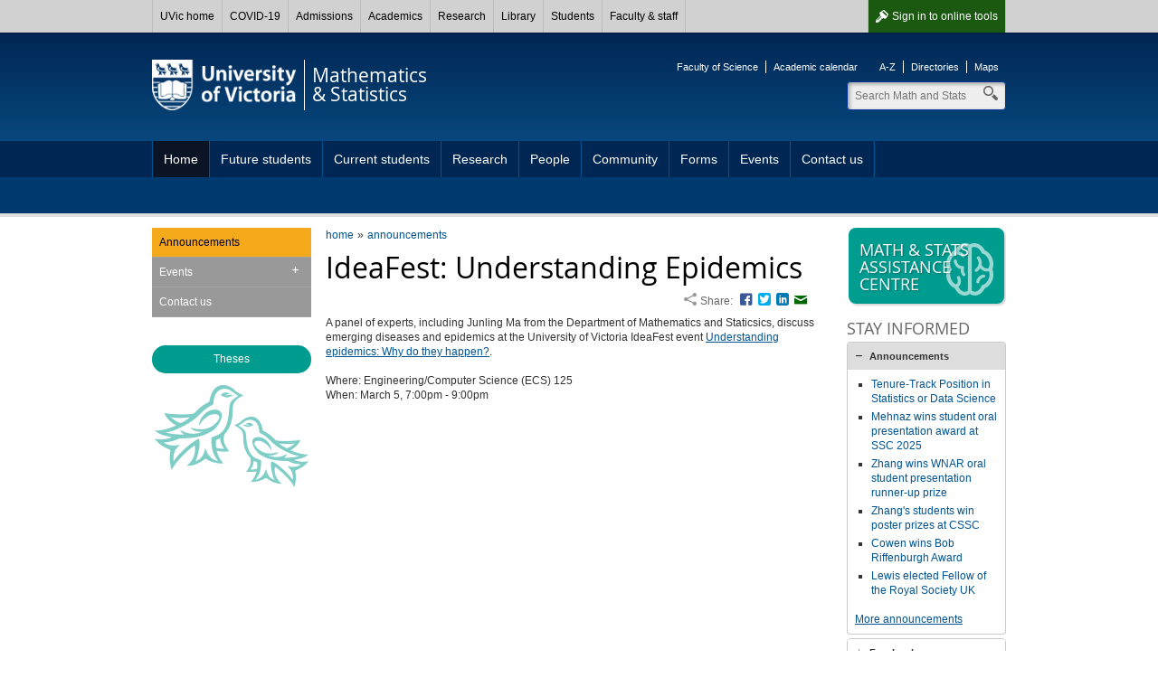

--- FILE ---
content_type: text/html; charset=UTF-8
request_url: https://www.uvic.ca/science/math-statistics/home/home/announcements/archive/2015-03-understanding-epidemics.php
body_size: 5549
content:

        
        <!DOCTYPE html><html xmlns="http://www.w3.org/1999/xhtml" lang="en" xml:lang="en">
    <head>
        
        <title>
            IdeaFest: Understanding Epidemics - University of Victoria        
        </title>
        <!-- Template 3.4.2 -->
        
        
        <meta content="text/html; charset=UTF-8" http-equiv="Content-Type"/>
        <meta content="IE=edge,chrome=1" http-equiv="X-UA-Compatible"/>
        <meta content="en" http-equiv="content-language"/>
        <meta content="width=device-width, initial-scale=1" name="viewport"/>
    
        <!-- Twitter and Facebook meta tags -->
            <meta content="1545257999056382" property="fb:app_id"/>
    <meta content="website" property="og:type"/>
    <meta content="@uvicmathstats" name="twitter:site"/>
    <meta content="UVic.ca" property="og:site_name"/>
    <meta content="IdeaFest: Understanding Epidemics - University of Victoria" name="twitter:title"/>
    <meta content="IdeaFest: Understanding Epidemics - University of Victoria" property="og:title"/>

    <meta property="og:url" content="https://www.uvic.ca/science/math-statistics/home/home/announcements/archive/2015-03-understanding-epidemics.php" />

                                                           																																																																									                                                                                                                                                                                                                                   																																																																									                                                                                                                                                                                                                                                                                                              <meta content="A panel of experts, including Junling Ma from the Department of Mathematics and Staticsics, discuss emerging diseases and epidemics at the University of Victoria IdeaFest event &lt;a href=&quot;http://www.uvi..." name="twitter:description"/>
    <meta content="A panel of experts, including Junling Ma from the Department of Mathematics and Staticsics, discuss emerging diseases and epidemics at the University of Victoria IdeaFest event &lt;a href=&quot;http://www.uvi..." property="og:description"/>
                                                                                                                            																												                                               
    <meta property="og:image" content="https://www.uvic.ca/science/math-statistics/assets/images/icons/math_stats_fb.png" />
    <meta name="twitter:card" content="summary" />
    <meta name="twitter:image" content="https://www.uvic.ca/science/math-statistics/assets/images/icons/math_stats_fb.png" />


    <link rel="canonical" href="https://www.uvic.ca/science/math-statistics/home/home/announcements/archive/2015-03-understanding-epidemics.php" />

    
 

 
                    
                      
                        <link href="/../assets/template3-4/images/favicon.ico" rel="shortcut icon" type="image/x-icon"/>
        <link href="/../assets/template3-4/css/styles.css" media="all" rel="stylesheet" type="text/css"/>
        <!--[if lte IE 9]>
        <script type="text/javascript" src="/assets/template3-4/js/html5shiv.js"></script>
        <link href="/assets/template3-4/css/ie.css" rel="stylesheet" media="all">
        <![endif]-->
        <script src="/js/current3/uvic.pack.js" type="text/javascript"></script>
          
        

<link href="/assets/template3-3/css/faculty-science.css" rel="stylesheet" type="text/css"/>

<link href="../../../../assets/css/site-styles.css" rel="stylesheet" type="text/css"/>
    </head>
    <body>    
        
        
        
        
        <noscript><iframe height="0" src="//www.googletagmanager.com/ns.html?id=GTM-TRK4S3" style="display:none;visibility:hidden" width="0"></iframe></noscript><script>
            (function(w,d,s,l,i){w[l]=w[l]||[];w[l].push({'gtm.start': new Date().getTime(),event:'gtm.js'});var f=d.getElementsByTagName(s)[0], j=d.createElement(s),dl=l!='dataLayer'?'&amp;l='+l:'';j.async=true;j.src='//www.googletagmanager.com/gtm.js?id='+i+dl;f.parentNode.insertBefore(j,f);})(window,document,'script','dataLayer','GTM-TRK4S3');
        </script>
         
    
        <div id="page"><div class="AccessibilityInfo"><ul><li>Skip to 
						<a href="#global" title="Skip to global menu">global menu</a>.
					</li><li>Skip to 
						<a href="#primary" title="Skip to primary navigation">primary navigation</a>.
					</li><li>Skip to 
						<a href="#secondary" title="Skip to secondary navigation">secondary navigation</a>.
					</li><li>Skip to 
						<a href="#content" title="Skip to page content">page content</a>.
					</li></ul></div>
    
    
		
      <div>



 

        
        <nav id="glbl" class="glbl">         
    <div class="wrapper">
        
        <a class="glbl__lnk glbl__lnk--signout glbl__lnk--icon glbl__lnk--auth" href="/cas/logout?url=https%3A%2F%2Fwww.uvic.ca%2Findex.php">Sign out</a><a class="glbl__lnk glbl__lnk--signin glbl__lnk--icon glbl__lnk--unauth" href="/cas/login?service=https%3A%2F%2Fwww.uvic.ca%2Ftools%2Findex.php">Sign in <span class="mobileHidden"> to online tools</span></a>         
		<div class="glbl__menu--mobile mobileOnly">
			<a class="glbl__lnk glbl__lnk--menu glbl__lnk--icon" href="#">
				<span>UVic</span>
			</a>
			<a class="glbl__lnk glbl__lnk--search glbl__lnk--icon" href="/search/q/index.php">
				<span class="mobileHidden">Search</span>
			</a>
		</div>
        <div class="glbl__menu--deskt mobileHidden">
                            <a class="glbl__lnk glbl__lnk--home" href="/index.php">UVic home</a>
                                            <a class="glbl__lnk " href="/covid19/">COVID-19</a>
                                            <a class="glbl__lnk " href="/admissions/uvic-admissions/index.php">Admissions</a>
                                            <a class="glbl__lnk " href="/academics/faculties-schools-and-services/index.php">Academics</a>
                                            <a class="glbl__lnk " href="/research-innovation/research-at-uvic/">Research</a>
                                            <a class="glbl__lnk " href="/library/index.php">Library</a>
                                            <a class="glbl__lnk " href="/students/index.php">Students</a>
                                            <a class="glbl__lnk " href="/faculty-staff/index.php">Faculty &amp; staff</a>
                                            <a class="glbl__lnk glbl__lnk--tools glbl__lnk--auth" href="/tools/index.php">Online tools</a>
                                    </div>
    </div>
        
        </nav>         

       


<script type="text/javascript">// <![CDATA[
function enableMobileMenu(){var e=document.getElementById("glbl"),t=e.querySelector(".glbl__lnk--menu"),l=e.querySelector(".glbl__menu--deskt"),n=l.querySelectorAll("a"),i=!1;if(document.getElementById("search_box"))var c=e.querySelector(".glbl__lnk--search"),a=document.getElementById("search_box"),o=a.querySelectorAll("a"),s=a.querySelector(".search");var d=!1;function r(e){e.preventDefault(),d&&a&&(a.classList.add("mobile-hidden"),c.classList.remove("glbl__lnk--active"),d=!1),l.classList.toggle("mobileHidden"),t.classList.toggle("glbl__lnk--active"),i=!i}t.addEventListener("click",r,!1),l.addEventListener("click",r,!1);for(var g=n.length-1;g>=0;g--)n[g].addEventListener("click",function(e){e.stopPropagation()},!1);if(document.getElementById("search_box")){function u(e){e.preventDefault(),i&&(l.classList.add("mobileHidden"),t.classList.remove("glbl__lnk--active"),i=!1),a.classList.toggle("mobile-hidden"),c.classList.toggle("glbl__lnk--active"),d=!d}c.addEventListener("click",u,!1),a.addEventListener("click",u,!1);for(g=o.length-1;g>=0;g--)o[g].addEventListener("click",function(e){e.stopPropagation()},!1);s.addEventListener("click",function(e){e.stopPropagation()},!1)}}window.addEventListener("load",enableMobileMenu,!1);
// ]]></script>




</div>      
    
	
            
            
            <div class="AccessibilityInfo">
                <ul>
                    <li>Return to 
                        
                        <a href="#global" title="Return to global menu">global menu</a>.
                    
                    </li>
                    <li>Skip to 
                        
                        <a href="#primary" title="Skip to primary navigation">primary navigation</a>.
                    
                    </li>
                    <li>Skip to 
                        
                        <a href="#secondary" title="Skip to secondary navigation">secondary navigation</a>.
                    
                    </li>
                    <li>Skip to 
                        
                        <a href="#content" title="Skip to page content">page content</a>.
                    
                    </li>
                </ul>
            </div>
            <div class="leftright" id="strctr">
                <header id="header">
                    <div class="edge"></div>
                    <div class="wrapper" id="banner"><a href="/" id="logo"><span>University<br/>of Victoria</span><img alt="University of Victoria" id="printLogo" src="/assets/template3-3/images/uvic-logo-print.png"/></a><a href="/science/math-statistics/" id="unit"><span>Mathematics<br/>&amp; Statistics</span></a><aside id="tools"><ul><li><a href="http://www.uvic.ca/science">Faculty of Science</a></li><li><a href="http://www.uvic.ca/calendar">Academic calendar</a></li></ul><ul><li><a href="https://www.uvic.ca/search/a-z-list/">A-Z</a></li><li><a href="https://www.uvic.ca/search/people/">Directories</a></li><li><a href="https://www.uvic.ca/search/maps-buildings/">Maps</a></li></ul></aside><form action="/science/math-statistics/search.php" class="search_box mobile-hidden" id="search_box" method="get"><label class="hidden" for="header_search">Search</label><input class="search" id="header_search" maxlength="255" name="q" placeholder="Search Math and Stats" size="10" type="search" value=""/><label class="hidden" for="header_search">Search</label><input id="header_search" name="t" type="hidden" value="4"/><label class="hidden" for="header_search">Search</label><input id="header_search" name="p" type="hidden" value="1"/><label class="hidden" for="header_search">Search</label><input id="header_search" name="g" type="hidden" value="true"/><ul class="search_dropdown" style="display:none;"><li><a class="math-statistics" href="/science/math-statistics/search.php?t=4&amp;p=1&amp;g=true&amp;q=">Search Math and Stats</a></li><li><a class="search" href="/search/q/web.php?t=4&amp;p=1&amp;g=true&amp;q=">Search UVic</a></li><li><a class="staff" href="/search/q/directory.php?qtype=pers&amp;persq=">Search for people</a></li><li><a class="departments" href="/search/q/department.php?qtype=dept&amp;deptq=">Search for departments</a></li><li><a class="experts" href="/search/q/experts.php?searchstring=">Search for experts</a></li><li><a class="news" href="/search/q/news.php?searchterm-q=">Search for news</a></li><li><a class="resources" href="/search/q/resources.php?resources-q=">Search for resources</a></li></ul></form></div><a class="menu mobileOnly" href="/"><div class="wrapper"><span>Navigation</span></div></a>
                    <nav class="menu" id="primary">
                        <div class="wrapper">
                            <ul class="twoLevel"><li class="expanded"><a href="../../../../index.php" title="Home">Home</a></li><li class="expandable"><a href="../../../../future-students/index.php" title="Future students">Future students</a><ul class="subNav"><li class="expandable"><a href="../../../../future-students/undergraduate/index.php" title="Undergraduate">Undergraduate</a></li><li class="expandable"><a href="../../../../future-students/graduate/index.php" title="Graduate">Graduate</a></li></ul></li><li class="expandable"><a href="../../../../current-students/index.php" title="Current students">Current students</a><ul class="subNav"><li class="expandable"><a href="../../../../current-students/undergraduate/index.php" title="Undergraduate">Undergraduate</a></li><li class="expandable"><a href="../../../../current-students/graduate/index.php" title="Graduate">Graduate</a></li></ul></li><li><a href="../../../../research/index.php" title="Research">Research</a></li><li><a href="../../../../people/index.php" title="People">People</a></li><li><a href="../../../../community/index.php" title="Community">Community</a></li><li><a href="../../../../forms/index.php" title="Forms">Forms</a></li><li><a href="../../../../events/index.php" title="Events">Events</a></li><li><a href="../../../../contact/index.php" title="Contact us">Contact us</a></li></ul>
                        </div>
                    </nav>
                </header>
                
                
                
                <div class="wrapper" id="main"><nav class="anchorlinks"><ul><li><a class="anchor-secondary" href="#secondary"><span>In this section</span></a></li></ul></nav>
                    <div id="content">
                        <div id="bread"><ul class="breadcrumbs"><li class="first"><a href="../../../../index.php">home</a></li><li><a href="../index.php">announcements</a></li></ul></div>
                        <div class="feed news-feed" xmlns:xalan="http://xml.apache.org/xalan"><article class="feed-item"><h1 class="feed-title" id="PageTopHeading">IdeaFest: Understanding Epidemics</h1>
    
        
            
       <div class="sharing chiclets">
              <span class="title">Share:</span>
              <ul class="chiclets">
                <li><a class="facebook" href="https://www.facebook.com/dialog/share?app_id=1545257999056382&amp;href=http%3A%2F%2Fwww.uvic.ca%2Fscience%2Fmath-statistics%2Fhome%2Fhome%2Fannouncements%2Farchive%2F2015-03-understanding-epidemics.php&amp;redirect_uri=http%3A%2F%2Fwww.uvic.ca%2Fscience%2Fmath-statistics%2Fhome%2Fhome%2Fannouncements%2Farchive%2F2015-03-understanding-epidemics.php" title="Facebook">Facebook</a></li>
                <li><a class="twitter" href="https://twitter.com/share?url=http%3A%2F%2Fwww.uvic.ca%2Fscience%2Fmath-statistics%2Fhome%2Fhome%2Fannouncements%2Farchive%2F2015-03-understanding-epidemics.php&amp;text=IdeaFest%3A+Understanding+Epidemics" title="Twitter">Twitter</a></li>
                <li><a class="linkedin" href="https://www.linkedin.com/shareArticle?mini=true&amp;url=http%3A%2F%2Fwww.uvic.ca%2Fscience%2Fmath-statistics%2Fhome%2Fhome%2Fannouncements%2Farchive%2F2015-03-understanding-epidemics.php&amp;title=IdeaFest%3A+Understanding+Epidemics&amp;summary=University+of+Victoria&amp;source=LinkedIn" title="LinkedIn">LinkedIn</a></li>
                <li><a class="email" href="mailto:?subject=IdeaFest: Understanding Epidemics - University of Victoria&amp;body=Title:IdeaFest: Understanding Epidemics%0A%0Ahttp%3A%2F%2Fwww.uvic.ca%2Fscience%2Fmath-statistics%2Fhome%2Fhome%2Fannouncements%2Farchive%2F2015-03-understanding-epidemics.php" title="Email">Email</a></li>
              </ul>
            </div>     
    <div class="clearall"></div><div class="feed-content"><div><p>A panel of experts, including Junling Ma from the Department of Mathematics and Staticsics, discuss emerging diseases and epidemics at the University of Victoria IdeaFest event <a href="http://www.uvic.ca/ideafest/events/events/2015pechakucha.html">Understanding epidemics: Why do they happen?</a>.</p>
<p>Where: Engineering/Computer Science (ECS) 125<br/>
 When: March 5, 7:00pm - 9:00pm</p></div></div></article></div>
                    </div>
                    
                    <nav id="anchorlinks">
                        <ul>
                            <li>
                                <a class="anchor-primary" href="#primary">
                                    <span>Navigation</span>
                                </a>
                            </li>
                            <li>
                                <a class="anchor-content" href="#main">
                                    <span>Content</span>
                                </a>
                            </li>
                            <li>
                                <a class="anchor-footer" href="#mobilelinks">
                                    <span>Quick links</span>
                                </a>
                            </li>
                        </ul>
                    </nav>
                    <div id="left">
                        <nav class="menu" id="secondary">
                            <h3 class="mobile-only" href="#">In this section</h3><ul><li class="tertiary"><a class="current" href="../index.php" title="Announcements">Announcements</a></li><li class="expandable tertiary"><a href="../../events/index.php" title="Events">Events</a><ul class="subNav"><li><a href="../../events/colloquia/index.php" title="Colloquia">Colloquia</a></li><li><a href="../../events/conferences/index.php" title="Conference and workshops">Conference and workshops</a></li><li><a href="../../events/education/index.php" title="Education and outreach">Education and outreach</a></li><li><a href="../../events/dissertations/index.php" title="Graduate dissertations">Graduate dissertations</a></li><li><a href="../../events/pims-lectures/index.php" title="PIMS lectures">PIMS lectures</a></li><li><a href="../../events/seminars/index.php" title="Seminars">Seminars</a></li></ul></li><li class="tertiary"><a href="../../contact/index.php" title="Contact us">Contact us</a></li></ul>
                        </nav>
                        
      <div class="colRow">
    <div class="full col" xmlns:xalan="http://xml.apache.org/xalan"><br/> <a class="btn_mid" href="http://dspace.library.uvic.ca/handle/1828/134" title="Theses">Theses</a></div>
      </div>
    
                    </div>
                    
                    <aside id="right">
                        <a class="btn_promo" href="../../../../current-students/undergraduate/msac/index.php"><img alt="" height="60" src="/../assets/images3-3/icons-promo/promo-brain.png" width="60"/><span class="btn_txt">Math &amp; stats assistance centre</span></a>
                        <div class="colRow" xmlns:xalan="http://xml.apache.org/xalan"><div class="full col right"><h4>Stay informed</h4><div class="accordions" id="acc-273"><h3><a href="#acc-announcements">Announcements</a></h3><div><div class="news-feed">
      
      
      
         <ul><li><a class="" href="https://www.uvic.ca/faculty-staff/careers/faculty-and-librarian-postings/current/math_270_154.php">Tenure-Track Position in Statistics or Data Science</a></li><li><a class="" href="http://www.uvic.ca/science/math-statistics/home/home/announcements/current/2025-ssc-mehnaz-oral-award.php">Mehnaz wins student oral presentation award at SSC 2025</a></li><li><a class="" href="http://www.uvic.ca/science/math-statistics/home/home/announcements/current/2025-wnar-zhang.php">Zhang wins WNAR oral student presentation runner-up prize</a></li><li><a class="" href="http://www.uvic.ca/science/math-statistics/home/home/announcements/current/2025-cssc-poster-winners.php">Zhang's students win poster prizes at CSSC</a></li><li><a class="" href="http://www.uvic.ca/science/math-statistics/home/home/announcements/current/2025-cowen-riffenburgh-award.php">Cowen wins Bob Riffenburgh Award</a></li><li><a class="" href="http://www.uvic.ca/science/math-statistics/home/home/announcements/current/2025-lewis-royal-society.php">Lewis elected Fellow of the Royal Society UK</a></li></ul>        <p><a href="../index.php">More announcements</a></p>
       
      </div></div><h3><a href="#acc-facebook">Facebook</a></h3><div><a class="social-btn facebook" href="https://www.facebook.com/uvicmathstats">Visit us on Facebook</a></div></div><script type="text/javascript">$("#acc-273").accordion({
                    
                     autoHeight: false,
                     navigation: true
                    });</script></div></div>
                        <div><a class="btn_promo" href="../../../../current-students/undergraduate/careers/index.php"><img alt="promo" height="60" src="/../assets/images3-3/icons-promo/promo-bulb.png" width="60"/><span class="btn_txt">Career possibilities</span></a></div>
                    </aside>
                    
                </div>
                <div class="AccessibilityInfo">
                    <ul>
                        <li>Return to 
                            
                            <a href="#global" title="Return to global menu">global menu</a>.
                        
                        </li>
                        <li>Return to 
                            
                            <a href="#primary" title="Return to primary navigation">primary navigation</a>.
                        
                        </li>
                        <li>Return to 
                            
                            <a href="#secondary" title="Return to secondary navigation">secondary navigation</a>.
                        
                        </li>
                        <li>Return to 
                            
                            <a href="#content" title="Return to page content">page content</a>.
                        
                        </li>
                    </ul>
                </div>
            </div>
            <footer id="footer"><div class="wrapper"><div class="col"><h5>Contact</h5><column-content><p><a href="../../../../index.php"><strong>Mathematics and Statistics</strong></a><br/> University of Victoria<br/> David Turpin Building A418<br/> <a class="email" href="mailto:deptms@uvic.ca">deptms@uvic.ca</a><br/> <a class="phone" href="tel:1-250-721-7437">1-250-721-7437</a><br/> <br/> <a href="../../contact/index.php">More contact information</a></p></column-content></div><div class="col"><h5>Accessibility</h5><ul><li><a href="https://www.uvic.ca/info/accessibility/index.php">Website accessibility info</a></li><li><a href="https://www.uvic.ca/facilities-old/service/accessibility/index.php">Campus accessibility info</a></li></ul></div><div class="col"><h5>Join the conversation</h5><column-content><ul class="chiclets">
<li><a class="facebook" href="http://www.facebook.com/uvicmathstats">Facebook</a></li>
<li><a class="instagram" href="https://www.instagram.com/uvicmathstats">Instagram</a></li>
</ul>
<p><a href="https://www.uvic.ca/info/social-media/">View all UVic social media</a></p></column-content></div><div class="col"><h5>Find more</h5><ul><li><a href="https://www.uvic.ca/search/index.php">Search</a></li><li><a href="https://www.uvic.ca/search/a-z-list/index.php">A-Z</a></li><li><a href="https://www.uvic.ca/search/people/index.php">Directories</a></li><li><a href="https://www.uvic.ca/search/maps-buildings/index.php">Maps</a></li></ul></div><ul class="legal"><li><a href="https://www.uvic.ca/info/copyright-information/index.php">&#169; University of Victoria</a></li><li><a href="https://www.uvic.ca/info/terms-of-use/index.php">Legal notices</a></li><li><a href="https://www.uvic.ca/info/emergency-contacts/index.php">Emergency contacts</a></li></ul></div></footer>
            <footer id="mobilelinks">
                <ul>
                    <li>
                        <a class="mobile-top" href="#global-container">
                            <span>back to top</span>
                        </a>
                    </li>
                    <li>
                        <a class="mobile-maps" href="https://www.uvic.ca/search/maps-buildings/">
                            <span>Campus maps</span>
                        </a>
                    </li>
                    <li>
                        <a class="mobile-security" href="https://www.uvic.ca/security/">
                            <span>Campus Security</span>
                        </a>
                    </li>
                    <li>
                        <a class="mobile-contact" href="https://www.uvic.ca/about-uvic/contact-us/">
                            <span>Contact us</span>
                        </a>
                    </li>
                    <li>
                        <a class="mobile-home" href="/">
                            <span>UVic.ca</span>
                        </a>
                    </li>
                    <li>
                        <a class="mobile-resources" href="https://www.uvic.ca/students/campus-services/student-resources/">
                            <span>Student<br/>resources</span>
                        </a>
                    </li>
                    <li>
                        <a class="mobile-resources" href="https://www.uvic.ca/search/a-z-list/">
                            <span>Faculty &amp; staff<br/>resources</span>
                        </a>
                    </li>
                    <li>
                        <a class="mobile-sign" href="https://www.uvic.ca/cas/login">
                            <span>Sign in</span>
                        </a>
                    </li>
                </ul>
            </footer>
        </div>
    </body>
</html>

--- FILE ---
content_type: text/css
request_url: https://www.uvic.ca/assets/template3-4/css/styles.css
body_size: 20188
content:
@charset "UTF-8";a,abbr,acronym,address,applet,article,aside,audio,b,big,blockquote,body,canvas,caption,center,cite,code,dd,del,details,dfn,div,dl,dt,em,embed,fieldset,figcaption,figure,footer,form,h1,h2,h3,h4,h5,h6,header,hgroup,html,i,iframe,img,ins,kbd,label,legend,li,mark,menu,nav,object,ol,output,p,pre,q,ruby,s,samp,section,small,span,strike,strong,sub,summary,sup,table,tbody,td,tfoot,th,thead,time,tr,tt,u,ul,var,video{margin:0;padding:0;border:0;font:inherit;font-size:100%;vertical-align:baseline}html{line-height:1}ol,ul{list-style:none}table{border-spacing:0}caption,td,th{text-align:left;font-weight:400;vertical-align:middle}blockquote,q{quotes:none}blockquote:after,blockquote:before,q:after,q:before{content:"";content:none}a img{border:none}article,aside,details,figcaption,figure,footer,header,hgroup,main,menu,nav,section,summary{display:block}@font-face{font-family:OpenSansRegular;src:url(/assets/template3-4/fonts/opensans/OpenSans-Regular-webfont.eot);src:url(/assets/template3-4/fonts/opensans/OpenSans-Regular-webfont.eot?#iefix) format("embedded-opentype"),url(/assets/template3-4/fonts/opensans/OpenSans-Regular-webfont.woff) format("woff"),url(/assets/template3-4/fonts/opensans/OpenSans-Regular-webfont.ttf) format("truetype"),url(/assets/template3-4/fonts/opensans/OpenSans-Regular-webfont.svg#OpenSansRegular) format("svg");font-weight:400!important;font-style:normal}html{font-size:62.5%}body,html{position:relative;width:100%;height:100%;min-height:100%}body{color:#333;font-family:Verdana,Arial,Helvetica,sans-serif;font-style:normal;font-weight:400;font-size:12px;font-size:1.2rem;line-height:1.33333;background-color:#fff}article,div,figcaption,figure,li,nav{zoom:1}a{color:#005493;text-decoration:underline;outline:0}a:active,a:focus,a:hover{text-decoration:none}a:visited{color:#667d98}h1,h2,h3,h4,h5{font-family:OpenSansRegular,Arial,sans-serif;color:#000;line-height:1.25;margin-bottom:4px;margin-bottom:0.4rem}h1 strong,h2 strong,h3 strong,h4 strong,h5 strong{font-weight:400!important}h1 a,h2 a,h3 a,h4 a,h5 a{text-decoration:none}h1 a:hover,h2 a:hover,h3 a:hover,h4 a:hover,h5 a:hover{text-decoration:underline}h1{clear:both;font-size:32px;font-size:3.2rem}h2{clear:both;font-size:24px;font-size:2.4rem}h3{font-size:20px;font-size:2rem}h4{font-size:18px;font-size:1.8rem}h5{font-size:16px;font-size:1.6rem}h6{font-size:12px;font-size:1.2rem;font-weight:700;margin-bottom:4px;margin-bottom:0.4rem}input,textarea{color:#333;font-family:Verdana,Arial,Helvetica,sans-serif;font-style:normal;font-weight:400;line-height:1.33333;font-size:12px;font-size:1.2rem;padding:4px;padding:0.4rem}article,blockquote,dl,figure,input,label,ol,p,pre,table,ul{line-height:16px;line-height:1.6rem;margin-bottom:16px;margin-bottom:1.6rem}ol li,ul li{list-style-position:outside;margin-bottom:4px;margin-bottom:0.4rem}ol ol,ol ul,ul ol,ul ul{margin-bottom:0}ol a,ul a{text-decoration:none}ol a:hover,ul a:hover{text-decoration:underline}ol.long-content,ol.long-content li,ul.long-content,ul.long-content li{margin-bottom:8px;margin-bottom:0.8rem}ul{list-style-type:square}ul li{margin-left:18px;margin-left:1.8rem}ol li{margin-left:32px;margin-left:3.2rem}ol>li{list-style-image:none;list-style-type:decimal}ol li ol>li{list-style-type:lower-alpha}ol li ol li ol>li{list-style-type:lower-roman}ol li ol li ol li ol>li{list-style-type:upper-alpha}ol li ol li ol li ol li ol>li{list-style-type:upper-roman}dl dt{font-weight:700}dl dd{margin-left:8px;margin-left:0.8rem}dl dd+dd{margin-top:4px;margin-top:0.4rem}dl dd+dt{margin-top:8px;margin-top:0.8rem}strong{font-weight:700}em{font-style:italic}abbr[title],acronym[title]{border-bottom:1px dotted}hr{clear:both;border-style:none;border-bottom:1px solid #ddd;margin-bottom:16px;margin-bottom:1.6rem}wbr{-webkit-user-select:none;-moz-user-select:none;-ms-user-select:none;user-select:none}wbr::before{content:'\200B'}code{color:#000;font-family:"Lucida Console",Monaco,monospace}address,article,footer,header,nav{display:block}s{text-decoration:none}small{font-size:11px;font-size:1.1rem}sup{font-size:9px;font-size:.9rem;position:relative;top:-6px;top:-.6rem;vertical-align:top}div.aside{background:#dbe2ea;margin:10px 10px 15px;margin:1rem 1rem 1.5rem}.grid{vertical-align:top}#content,#left,#right,.col{display:block;overflow:hidden}.grid{overflow:hidden}.mobile-hidden,.mobileHidden{position:absolute;left:-9999px;left:-999.9rem;overflow:hidden;clip:rect(0 0 0 0);height:1px;height:.1rem;width:1px;width:.1rem;margin:-1px;margin:-0.1rem;padding:0;border:0}.mobile-only,.mobileOnly{visibility:visible!important;display:block!important}.desktop-only,.desktopOnly{visibility:hidden!important;display:none!important}#page{width:100%;position:relative;overflow:hidden;min-height:100%}.wrapper{overflow:hidden;display:block;margin:0 auto;padding:0 16px;padding:0 1.6rem;position:relative}.AccessibilityInfo,.hidden,.ui-helper-hidden-accessible{position:absolute;left:-9999px;left:-999.9rem;overflow:hidden;clip:rect(0 0 0 0);height:1px;height:.1rem;width:1px;width:.1rem;margin:-1px;margin:-0.1rem;padding:0;border:0}.clearall{clear:both}.imageleft{float:left;margin:0 16px 16px 0;margin:0 1.6rem 1.6rem 0}.imageright{float:right;margin:0 0 16px 16px;margin:0 0 1.6rem 1.6rem}.rightalign{float:right}.leftalign{float:left}#content,#left,#right{margin-bottom:32px;margin-bottom:3.2rem}#strctr{overflow:hidden;clear:both;position:relative;margin-bottom:24px;margin-bottom:2.4rem}#strctr.full{width:auto;margin-right:0}.full #left,.full #right{display:none;visibility:hidden}.full.home #content{width:auto}.left #right,.right #left{display:none;visibility:hidden}@font-face{font-family:uvic-icons1;src:url(/assets/template3-4/fonts/icons/uvic-icons1.eot);src:url(/assets/template3-4/fonts/icons/uvic-icons1.eot?#iefix) format("embedded-opentype"),url(/assets/template3-4/fonts/icons/uvic-icons1.svg#uvic-icons1) format("svg"),url(/assets/template3-4/fonts/icons/uvic-icons1.woff) format("woff"),url(/assets/template3-4/fonts/icons/uvic-icons1.ttf) format("truetype");font-weight:400;font-style:normal}#dialog-media .select a.next,#dialog-media .select a.previous,#header a.menu span:before,.accordions .ui-accordion-header a:before,.exp_db table td.lvl0 a:before,.exp_db table td.lvl1 a:before,.expand-collapse>h3 a:before,.expand-collapse>ul li a:before,.glbl__lnk--icon::before,.rotator a.next,.rotator a.previous,.sharing span.title:before,.twitter_feed_list ul.tweet-tools li a,.ui-datepicker .ui-datepicker-header .ui-datepicker-next:before,.ui-datepicker .ui-datepicker-header .ui-datepicker-prev:before,.ui-dialog .ui-dialog-titlebar-close:after,.uv-advsry__lnk::before,a.ShowHideLink_Closed:before,a.ShowHideLink_Open:before,a.backtop:before,a.btn_soc.share:before,a.checked:before,a.dialog:before,a.doc:before,a.edit:before,a.email:before,a.excel:before,a.external:before,a.facebook:before,a.facebook:hover:before,a.file:before,a.flickr:before,a.flickr:hover:before,a.googleplus:before,a.googleplus:hover:before,a.help:before,a.instagram:before,a.instagram:hover:before,a.like:before,a.linkedin:before,a.linkedin:hover:before,a.pdf:before,a.phone:before,a.pinterest:before,a.pinterest:hover:before,a.powerpoint:before,a.print:before,a.rss:before,a.rss:hover:before,a.secure:before,a.security:before,a.share:before,a.skype:before,a.skype:hover:before,a.snapchat:before,a.snapchat:hover:before,a.tumblr:before,a.tumblr:hover:before,a.twitter:before,a.twitter:hover:before,a.unchecked:before,a.upload:before,a.version:before,a.vimeo:before,a.vimeo:hover:before,a.weibo:before,a.weibo:hover:before,a.word:before,a.wordpress:before,a.wordpress:hover:before,a.youtube:before,a.youtube:hover:before,nav.menu li.expandable a.sub,nav.menu li.expandable a:before,nav.menu li.expanded a.sub,nav.menu li.expanded a:before,table .tablesorter-header:before{display:inline-block;font-family:uvic-icons1;font-weight:400;color:#666;speak:none;text-decoration:none;-webkit-font-smoothing:antialiased;font-size:14px;font-size:1.4rem;line-height:14px;line-height:1.4rem;margin-right:4px;margin-right:0.4rem}a.btn{display:block;font-size:14px;font-size:1.4rem;font-weight:400;line-height:40px;line-height:4rem;height:40px;height:4rem;padding:0 8px;padding:0 0.8rem;position:relative;text-decoration:none;vertical-align:middle;white-space:nowrap;width:auto;font-family:OpenSansRegular;border-radius:4px;border-radius:0.4rem;background-color:#335276;background-image:-webkit-linear-gradient(#335276,#002754 50%);background-image:linear-gradient(#335276,#002754 50%);color:#fff}a.btn img{margin-right:8px;margin-right:0.8rem;position:relative;vertical-align:middle}a.btn:focus,a.btn:hover{background-color:#3376a9;background-image:-webkit-linear-gradient(#3376a9,#3376a9 50%);background-image:linear-gradient(#3376a9,#3376a9 50%);color:#fff}a.btn_mid{border-radius:16px;border-radius:1.6rem;background-color:#005493;color:#fff!important;text-decoration:none;display:block;padding:8px;padding:0.8rem;text-align:center}a.btn_mid:focus,a.btn_mid:hover{background-color:#002754;color:#fff!important}a.btn_sml{font-family:Arial,sans-serif;font-style:normal;font-weight:400;border-radius:4px;border-radius:0.4rem;background-color:#fff;border:1px solid #ccc;clear:both;color:#333;display:block;float:right;text-decoration:none;height:10px;height:1rem;line-height:10px;line-height:1rem;padding:4px 6px;padding:0.4rem 0.6rem}a.btn_sml:focus,a.btn_sml:hover{background-color:#666;color:#fff}a.btn_promo{background-color:#002754;border-radius:8px;border-radius:0.8rem;box-shadow:.2rem .2rem .2rem rgba(0,0,0,.16);color:#fff;display:block;font-family:OpenSansRegular;font-size:18px;font-size:1.8rem;line-height:1.1;height:60px;height:6rem;margin:0 2px 16px;margin:0 0.2rem 1.6rem;position:relative;padding:12px;padding:1.2rem;text-align:left;text-decoration:none;text-shadow:1px 1px 2px rgba(0,0,0,.32);text-shadow:.1rem .1rem .2rem rgba(0,0,0,.32);text-transform:uppercase;max-width:176px;max-width:17.6rem;vertical-align:bottom}a.btn_promo:hover{background-color:#005493}a.btn_promo img{position:absolute;right:8px;right:.8rem;bottom:8px;bottom:.8rem}a.btn_promo span{position:absolute;bottom:12px;bottom:1.2rem;left:12px;left:1.2rem}.btn_tour{display:block;padding:16px;padding:1.6rem;position:relative;margin-bottom:16px;margin-bottom:1.6rem;font-family:OpenSansRegular;font-size:24px;font-size:2.4rem;color:#fff;text-decoration:none;text-align:center;background:url(/assets/template3-4/images/tour-button-desktop-uvic.jpg) center center/cover no-repeat #002754;border-radius:8px;border-radius:0.8rem}.btn_tour:before{content:'';display:block;width:100%;height:100%;position:absolute;left:0;top:0;background-color:#002754;opacity:.5;border-radius:8px;border-radius:0.8rem;transition:opacity .5s}.btn_tour--arts{background-image:url(/assets/template3-4/images/tour-button-desktop-arts.jpg)}.btn_tour--carsa{background-image:url(/assets/template3-4/images/tour-button-desktop-carsa.jpg)}.btn_tour--engineering{background-image:url(/assets/template3-4/images/tour-button-desktop-engineering.jpg)}.btn_tour--fph{background-image:url(/assets/template3-4/images/tour-button-desktop-fph.jpg)}.btn_tour--law{background-image:url(/assets/template3-4/images/tour-button-desktop-law.jpg)}.btn_tour--library{background-image:url(/assets/template3-4/images/tour-button-desktop-library.jpg)}.btn_tour--residence{background-image:url(/assets/template3-4/images/tour-button-desktop-residence.jpg)}.btn_tour--science{background-image:url(/assets/template3-4/images/tour-button-desktop-science.jpg)}.btn_tour--socialsciences{background-image:url(/assets/template3-4/images/tour-button-desktop-socialsciences.jpg)}.btn_tour__icon{display:block;height:56px;height:5.6rem;position:relative;margin:0 auto 16px;margin:0 auto 1.6rem;opacity:.6666;transition:opacity .5s}.btn_tour__label{display:block;position:relative;margin-bottom:4px;margin-bottom:0.4rem;color:#fff;line-height:1;text-shadow:0 1px 12px #000;text-shadow:0 .1rem 1.2rem #000}.btn_tour__label--small{font-size:16px;font-size:1.6rem}.btns{overflow:hidden;margin-bottom:16px;margin-bottom:1.6rem}.btns a.btn_mid+a.btn_mid{margin:16px 0 0;margin:1.6rem 0 0}a.social-btn{background-color:#3b5998;border-radius:4px;border-radius:0.4rem;color:#fff;display:block;font-weight:700;padding:8px 8px 8px 46px;padding:0.8rem 0.8rem 0.8rem 4.6rem;position:relative;text-decoration:none}a.social-btn:before{color:#fff;font-size:32px;font-size:3.2rem;line-height:32px;line-height:3.2rem;left:8px;left:.8rem;top:8px;top:.8rem;margin:0;position:absolute}a.social-btn:hover{color:#fff;text-decoration:underline}a.social-btn:hover:before{color:#fff;font-size:32px;font-size:3.2rem;line-height:32px;line-height:3.2rem;margin:0}a.social-btn.facebook:hover:before{color:#fff}a.skype:before{content:""}a.skype:hover:before{color:#00AFF0}a.rss:before{content:""}a.rss:hover:before{color:#fa9b39}a.twitter:before{content:""}a.twitter:hover:before{color:#00aced}a.youtube:before{content:""}a.youtube:hover:before{color:#b00}a.facebook:before{content:""}a.facebook:hover:before{color:#3b5998}a.flickr:before{content:""}a.flickr:hover:before{color:#ff0084}a.linkedin:before{content:""}a.linkedin:hover:before{color:#007bb6}a.vimeo:before{content:""}a.vimeo:hover:before{color:#aad450}a.pinterest:before{content:""}a.pinterest:hover:before{color:#cb2027}a.tumblr:before{content:""}a.tumblr:hover:before{color:#32506d}a.instagram:before{content:""}a.instagram:hover:before{color:#517fa4}a.wordpress:before{content:""}a.wordpress:hover:before{color:#21759b}a.weibo:before{content:""}a.weibo:hover:before{color:#e6162d}a.snapchat:before{content:""}a.snapchat:hover:before{color:#f0e301}a.googleplus:before{content:""}a.googleplus:hover:before{color:#dd4b39}a.email:before{content:""}a.secure:before{content:""}a.doc:before,a.excel:before,a.file:before,a.pdf:before,a.powerpoint:before,a.word:before{content:""}a.external:before{content:""}a.phone:before{content:""}a.security:before{content:""}a.help:before{content:""}a.dialog:before{content:""}a.edit:before{content:""}a.version:before{content:""}a.upload:before{content:""}a.print:before{content:""}a.unchecked:before{content:""}a.checked:before{content:""}a.like:before{content:""}a.share:before{content:""}ul.chiclets{margin:0;padding:0;border:0;overflow:hidden;font-size:12px;font-size:1.2rem}ul.chiclets li{list-style-image:none;list-style-type:none;white-space:nowrap;float:left;height:16px;height:1.6rem;line-height:16px;line-height:1.6rem;margin:0 4px 0 1px;margin:0 0.4rem 0 0.1rem;overflow:hidden;padding:0;width:16px;width:1.6rem}ul.chiclets li:first-child{padding-left:0}ul.chiclets li.last,ul.chiclets li:last-child{padding-right:0}ul.chiclets li a{background-color:#fff}#footer ul.chiclets,#global .wrapper>ul>li .drop_down ul.chiclets{font-size:12px;font-size:1.2rem}form{clear:both;overflow:hidden}form fieldset{clear:both}form legend{border-bottom:1px solid #999;display:block;font-weight:700;left:0;margin-bottom:8px;margin-bottom:0.8rem;padding:0 0 4px;padding:0 0 0.4rem;width:100%}form label{display:block;float:left;clear:left;margin:0;padding:0 0 4px;padding:0 0 0.4rem;cursor:pointer}form label.error{display:block;float:none;font-weight:700;padding:0}form label.checkradio{padding-left:24px;padding-left:2.4rem}form label.checkradio input[type=checkbox],form label.checkradio input[type=radio],form label.checkradio label.error{margin-left:-20px;margin-left:-2rem}form input,form select,form textarea{box-sizing:border-box;display:block;float:left;clear:left;margin:0 0 16px;margin:0 0 1.6rem;padding:4px;padding:0.4rem;width:100%}form input:focus,form select:focus,form textarea:focus{border-color:#F5AA1C;color:inherit;outline:0}form input.error,form select.error,form textarea.error{background-color:#ffecec;border-color:#C00}form input.error:focus,form select.error:focus,form textarea.error:focus{background-color:#fff}form input[disabled=disabled],form select[disabled=disabled],form textarea[disabled=disabled]{color:#666;background-color:#eee}form input{height:24px;height:2.4rem;line-height:16px;line-height:1.6rem}form input.search,form input[type=search]{border-radius:4px;border-radius:0.4rem;height:32px;height:3.2rem;line-height:32px;line-height:3.2rem;margin-left:0;padding:0 1%;background:url(/assets/template3-4/images/search-bg.gif) right 8px/24px auto no-repeat #fff;background:url(/assets/template3-4/images/search-bg.gif) right 0.8rem/2.4rem auto no-repeat #fff;overflow:hidden;position:relative}form input.search.active,form input.search:focus,form input.search:hover,form input[type=search].active,form input[type=search]:focus,form input[type=search]:hover{background-position:right -24px;background-position:right -2.4rem;color:#333}form input.search.search-prime,form input[type=search].search-prime{font-size:18px;font-size:1.8rem}form input.numberright{text-align:right}form input[type=checkbox],form input[type=radio]{box-shadow:none;background-color:transparent;border-width:0;border-style:none;cursor:pointer;display:block;float:left;height:16px;height:1.6rem;margin:0 8px 0 0;margin:0 0.8rem 0 0;padding:0;vertical-align:middle;width:auto}form input.datepicker{margin-right:4px;margin-right:0.4rem;width:auto}form input[type=button],form input[type=reset],form input[type=submit]{-webkit-appearance:none;-moz-appearance:none;appearance:none;box-shadow:none;background:0 0;border:none;cursor:pointer;display:block;height:32px;height:3.2rem;margin-bottom:16px!important;margin-bottom:1.6rem!important;padding:0;text-align:center;text-decoration:underline}form input[type=button]:hover,form input[type=reset]:hover,form input[type=submit]:hover{text-decoration:none}form input[type=submit]{border-radius:16px;border-radius:1.6rem;background-color:#005493;color:#fff!important;text-decoration:none;clear:left;margin-right:16px;margin-right:1.6rem}form input[type=submit]:focus,form input[type=submit]:hover{background-color:#002754;color:#fff!important}form input[type=submit]:disabled{opacity:.65}form input[type=button]{background-color:#fff;border:1px solid #3376a9;border-radius:16px;border-radius:1.6rem;clear:none;color:#333;float:left;padding:0 8px;padding:0 0.8rem;margin-right:16px;margin-right:1.6rem;text-decoration:none}form input[type=button]:hover{background-color:#3376a9;color:#fff}form input[type=button][disabled]{cursor:default;background-color:#fff;border-color:#ccc;color:#666}form input[type=reset]{clear:none;width:auto}form input[type=file]{border:none;padding:0}form textarea{height:72px;height:7.2rem;overflow:auto;resize:none}form select{color:#333;font-family:Verdana,Arial,Helvetica,sans-serif;font-style:normal;font-weight:400;line-height:1.33333;font-size:12px;font-size:1.2rem;width:100%}form select.auto{width:auto}form select#birthday,form select#birthmonth,form select#birthyear{margin-right:8px;margin-right:0.8rem;width:auto}form br,form div.row,form p{clear:both}form div.row{overflow:hidden;margin-bottom:16px;margin-bottom:1.6rem;padding-bottom:1px;padding-bottom:0.1rem}form div.row *{margin-bottom:0}form div.row legend{border-bottom:0 none;font-weight:400}form div.row.total{border-top:1px solid #ccc;padding-top:4px;padding-top:0.4rem}form div.row.total .totalvalue{font-weight:700;text-align:right}form .error{color:#C00}form .inputgroup{overflow:hidden}form .inputgroup input,form .inputgroup select,form .inputgroup textarea{clear:none}form .inputgroup.error{background-color:#ffecec}form .inputgroup.error label{float:none}form .hide{visibility:hidden;display:none}form span.required{color:#C00;font-weight:700}form span.hint{color:#999;font-style:italic;float:right;text-align:right}form.inline_search.search-prime{font-size:18px;font-size:1.8rem}form.inline_search input.search{float:left;margin-top:0;width:71.07142857142857%}form.inline_search input[type=submit]{clear:none;float:left;margin:0 0 16px 2.857142857142857%;margin:0 0 1.6rem 2.857142857142857%;width:22.85714285714286%}form fieldset.expandable{overflow:hidden}form fieldset.expandable.expanded{background-color:#eee;border-top:1px solid #A9B9CC;border-bottom:1px solid #A9B9CC;padding:8px;padding:0.8rem;margin-bottom:16px;margin-bottom:1.6rem}form fieldset.expandable fieldset.expandee{display:none}form fieldset.expandable fieldset.expandee .row:last-child{margin-bottom:0}table{background-color:#fff;border:1px solid #ccc;border-collapse:collapse;table-layout:fixed;width:100%;max-width:100%}table td,table th{padding:8px;padding:0.8rem;vertical-align:top;word-wrap:break-word}table th{font-weight:700}table a{text-decoration:none}table a:hover{text-decoration:underline}table.zebra tbody tr{border-top:1px solid #d6d6d6}table.zebra tbody tr:nth-child(even){background-color:#d6d6d6}table tbody tr.altrow{background-color:#d6d6d6;border-top:1px solid #d6d6d6}table.borders tbody td,table[border] td{border:1px solid #ccc}table[border="0"] td{border-style:none}table thead{background-color:#3376a9;color:#fff}table thead td,table thead th{font-weight:700}table thead a{color:#fff}table.filter-table{table-layout:auto}table.tablesorter .filtered{display:none}table .tablesorter-header{cursor:pointer}table .tablesorter-header:before{content:"";color:#fff;float:left;vertical-align:middle}table .tablesorter-header-inner{margin-left:18px;margin-left:1.8rem}table .tablesorter-headerAsc:before{content:""}table .tablesorter-headerDesc:before{content:""}.accordions table,.directory-individual table,.expand-collapse table,.tabs table,table table{border-style:none}.accordions table thead,.directory-individual table thead,.expand-collapse table thead,.tabs table thead,table table thead{background-color:#666;background-image:none}nav{font-family:Arial,sans-serif;font-style:normal;font-weight:400;color:#fff;font-size:14px;font-size:1.4rem}nav ul{margin:0;padding:0}nav li{padding:0;margin:0;list-style:none}nav.menu{clear:both}nav.menu ul{font-weight:400;margin-bottom:16px;margin-bottom:1.6rem;overflow:visible}nav.menu ul.show-active li.active{display:block}nav.menu li{background-color:#005493}nav.menu li.expandable,nav.menu li.expanded{position:relative}nav.menu li.expandable a,nav.menu li.expanded a{padding-right:8.7%}nav.menu li.expandable a:before,nav.menu li.expanded a:before{content:"";color:#fff;font-size:12px;font-size:1.2rem;font-weight:400;line-height:0;position:absolute;right:8px;right:.8rem;top:14px;top:1.4rem;display:none}nav.menu li.expandable a.sub,nav.menu li.expanded a.sub{color:#fff;line-height:16px;line-height:1.6rem;padding-right:2%;position:absolute;text-align:center;right:0;top:0;margin:0;width:7.7%;border-left:1px solid #3376a9;border-bottom:none}nav.menu li.active{background-color:#1a659e}nav.menu li.expanded{background-color:#0a1425}nav.menu li.expanded a:before{content:""}nav.menu a{border-bottom:1px solid #3376a9;color:#fff;display:block;padding:12px 8px;padding:1.2rem 0.8rem}nav.menu a.hover,nav.menu a:hover{background-color:#002754;color:#fff;text-decoration:none}nav.menu a.current{background-color:#F5AA1C!important;color:#003!important}nav.menu .subNav{margin-bottom:0;float:none}nav.menu .subNav li{background-color:#3376a9}nav.menu .subNav a{display:block;font-weight:400;height:auto;padding:12px 16px;padding:1.2rem 1.6rem}nav#primary{position:relative}nav#primary ul{float:left;width:100%}nav#primary li{background-color:#002754}nav#primary li.active{background-color:#667d98}nav#primary li.expanded{background-color:#0a1425}nav#primary a{border-color:#005493}nav#primary a.hover,nav#primary a:focus,nav#primary a:hover{background-color:#667d98;color:#fff}nav#primary .subNav{margin-bottom:0;float:none}nav#primary .subNav li{background-color:#667d98}nav#primary .subNav li.expanded{background-color:#0a1425}nav li.tertiary{background-color:#999}nav li.tertiary a{color:#fff;border-bottom:#a3a3a3 solid 1px}nav li.tertiary a.hover,nav li.tertiary a:hover{background-color:#828282;background-image:none;color:#fff}nav li.tertiary.expandable a.sub,nav li.tertiary.expanded a.sub{border-left-color:#a3a3a3}nav li.tertiary.expanded{background-color:#676767}nav li.tertiary .subNav li{background-color:#999}.glbl{background-color:#d1d1d1;font-family:Arial,sans-serif;font-style:normal;font-weight:400;color:#fff;position:relative;z-index:60;min-height:36px;min-height:3.6rem;box-shadow:0 0 0 2px rgba(0,0,0,.12)}.glbl__lnk{display:block;height:36px;height:3.6rem;line-height:36px;line-height:3.6rem;padding:0 8px;padding:0 0.8rem;float:left;color:#000;text-decoration:none;background-color:#d1d1d1;border-right:1px solid #bcbcbc}.glbl__lnk:visited{color:#000}.glbl__lnk:focus,.glbl__lnk:hover{background-color:#494949;color:#fff}.glbl__lnk--auth{display:none}.glbl__lnk--search,.glbl__lnk--signin,.glbl__lnk--signout,.glbl__lnk--tools{float:right}.glbl__lnk--home,.glbl__lnk--menu,.glbl__lnk--search,.glbl__lnk--signin,.glbl__lnk--signout,.glbl__lnk--tools{border-left:1px solid #bcbcbc}.glbl__lnk--tools{display:block}.glbl__lnk--icon::before{width:1em;height:36px;height:3.6rem;line-height:36px;line-height:3.6rem;float:left;margin-right:4px;margin-right:0.4rem;color:#000}.glbl__lnk--icon:focus::before,.glbl__lnk--icon:hover::before{color:#fff}.glbl__lnk--signin{color:#fff!important;background-color:#1B5911}.glbl__lnk--signin::before{content:"";color:#fff!important}.glbl__lnk--signout::before{content:""}.glbl__lnk--menu::before{content:""}.glbl__lnk--search{border-right:none}.glbl__lnk--search::before{content:"";float:none;margin-right:0}.glbl__lnk--active{background-color:#494949;color:#fff}.glbl__lnk--active::before{color:inherit}.glbl__lnk--active:visited{background-color:inherit;color:inherit}.glbl__lnk--advsry{float:none;clear:both;text-decoration:underline;background-color:#6F0;border-right:none}.glbl__lnk--advsry::before{content:""}.glbl__lnk--emerg{background-color:#FF0}.glbl__lnk--emerg::before{content:""}.glbl__lnk--weather{background-color:#6FF}.glbl__lnk--weather::before{content:""}.glbl--auth .glbl__lnk--auth{display:block}.glbl--auth .glbl__lnk--unauth{display:none}.glbl__advsry{padding:8px;padding:0.8rem;overflow:hidden;clear:both;color:#000;font-family:Verdana,Arial,Helvetica,sans-serif;font-size:12px;font-size:1.2rem;background-color:#6F0;border-top:1px solid #999}.glbl__advsry--emerg{background-color:#FF0}.glbl__advsry--weather{background-color:#6FF}.glbl__advsry a{color:#000;text-decoration:underline}.glbl__advsry a::before{color:#000}.glbl__advsry__ctnt{width:74%;float:left}.glbl__advsry__info{width:24%;float:right}.glbl__menu--deskt{width:66%;position:absolute;top:100%;z-index:30;background-color:#d1d1d1;box-shadow:2px 2px 0 rgba(0,0,0,.12)}.glbl__menu--deskt::before{content:'';display:block;width:100vw;height:100vh;position:fixed;left:0;top:0;background-color:#fff;opacity:.33;filter:alpha(opacity=33%);z-index:-1}.glbl__menu--deskt .glbl__lnk{float:none;border-right:none;border-top:1px solid #bcbcbc}.glbl .wrapper{min-height:36px;min-height:3.6rem;overflow:visible;padding:0}nav#global{display:none}.mobileHidden.glbl__menu--deskt::before{display:none!important}.uv-advsry{padding:16px 0;padding:1.6rem 0;position:relative;z-index:99;box-shadow:0 0 0 2px rgba(0,0,0,.12)}.uv-advsry .wrapper{box-sizing:border-box;padding-left:32px;padding-left:3.2rem;position:static}.uv-advsry__lnk{color:#fff;font-weight:700}.uv-advsry__lnk:visited{color:#fff}.uv-advsry__lnk::before{color:#fff;display:inline-block;margin:0 10px 0 -24px;margin:0 1rem 0 -2.4rem}.uv-advsry__lnk::after{content:'';display:block;position:absolute;left:0;top:0;width:100%;height:100%}.uv-advsry--general{background-color:#28a745}.uv-advsry--general .uv-advsry__lnk::before{content:""}.uv-advsry--emerg{background-color:#F5aa1c}.uv-advsry--emerg .uv-advsry__lnk,.uv-advsry--emerg .uv-advsry__lnk:visited{color:#000}.uv-advsry--emerg .uv-advsry__lnk::before{color:#000;content:""}.uv-advsry--emerg2{background-color:#C63527}.uv-advsry--emerg2 .uv-advsry__lnk::before{content:""}.uv-advsry--weather{background-color:#006BCC}.uv-advsry--weather .uv-advsry__lnk::before{content:""}#header{background-color:#0d5d98;background-image:-webkit-linear-gradient(#002754,#0d5d98);background-image:linear-gradient(#002754,#0d5d98);background-size:auto;box-shadow:0 0 0 .4rem rgba(0,0,0,.12);clear:both;padding-bottom:0;margin-bottom:16px;margin-bottom:1.6rem;overflow:visible;position:relative}#header .wrapper{overflow:visible}#header #banner{padding:30px 0 0;padding:3rem 0 0}#header #logo,#header #unit{display:block;float:left;margin:0 8px 30px 16px;margin:0 0.8rem 3rem 1.6rem;position:relative;text-decoration:none;height:40px;height:4rem}#header #logo{background:url(/assets/template3-4/images/uvic-logo.png) no-repeat;-webkit-background-size:contain!important;background-size:contain!important;width:116px;width:11.6rem}#header #logo span{position:absolute;left:-9999px;left:-999.9rem;overflow:hidden;clip:rect(0 0 0 0);height:1px;height:.1rem;width:1px;width:.1rem;margin:-1px;margin:-0.1rem;padding:0;border:0}#header #printLogo{display:none;visibility:hidden}#header #unit{border-left:1px solid #fff;color:#fff;font-family:OpenSansRegular,sans-serif;font-size:16px;font-size:1.6rem;margin-left:0;padding-left:8px;padding-left:0.8rem;display:table;line-height:1em}#header #unit span{display:table-cell;vertical-align:middle}#header #subUnit{background-color:#005493;clear:both;float:left;font-family:OpenSansRegular,sans-serif;font-size:16px;font-size:1.6rem;margin:0 8px 8px;margin:0 0.8rem 0.8rem}#header #subUnit a{color:#fff;display:block;padding:4px 8px;padding:0.4rem 0.8rem;text-decoration:none}#header #tools{display:none}#header a.menu{background-color:#002754;background-image:-webkit-linear-gradient(#1a3d65,#002754 66%);background-image:linear-gradient(#1a3d65,#002754 66%);border:1px solid #003;color:#fff;clear:both;display:block;padding:12px 0;padding:1.2rem 0;text-decoration:none;position:relative}#header a.menu.active{border-color:#F5AA1C}#header a.menu span{font-family:Arial,sans-serif;font-style:normal;font-weight:400;color:#fff;font-size:16px;font-size:1.6rem;line-height:1}#header a.menu span:before{color:#fff;font-size:16px;font-size:1.6rem;font-weight:400;margin-right:8px;margin-right:0.8rem;vertical-align:middle;content:""}.colRow{overflow:hidden;clear:both;margin-bottom:16px;margin-bottom:1.6rem}.col{margin-bottom:16px;margin-bottom:1.6rem}.col :last-child,.col.right{margin-bottom:0}.columnbox{box-sizing:border-box;background-color:#fff;border:8px solid #e6e9ee;margin-bottom:16px;margin-bottom:1.6rem;padding:4px;padding:0.4rem;position:relative}.columnbox h4{background-color:#002754;color:#fff;padding:4px;padding:0.4rem}.columnbox h4 a{color:#fff}ul.breadcrumbs{display:none}#sub_page{border:1px solid #ccc;border-left-style:none;border-right-style:none;background-color:#F7F7F7;margin-bottom:16px;margin-bottom:1.6rem;padding:4px 8px;padding:0.4rem 0.8rem}#sub_page ul{margin-bottom:0}#sub_page ul li{font-weight:700;list-style:none;margin:0 0 8px;margin:0 0 0.8rem}#sub_page ul li.expanded>a{color:#fff;background-color:#0a1425}#sub_page ul li a{display:block;padding:3px;padding:0.3rem}#sub_page ul li a.current{color:#003;background-color:#F5AA1C}#sub_page ul li li{border-bottom-style:none;font-weight:400;list-style:square;margin:0 0 0 18px;margin:0 0 0 1.8rem}img{border:0 none;height:auto;max-width:100%;width:auto}figure{overflow:hidden;background-color:#fff;border:1px solid #ccc;display:block;padding:8px;padding:0.8rem;text-align:center}figure iframe{max-width:100%}figure figcaption{color:#666;display:block;font-size:11px;font-size:1.1rem;margin:4px 0 0;margin:0.4rem 0 0;text-align:left}figure figcaption a{color:#666}figure figcaption p:last-child{margin-bottom:0}.rotator{overflow:hidden;float:none;margin:0 0 16px;margin:0 0 1.6rem;position:relative}.rotator .media{overflow:hidden;padding:0;position:relative}.rotator figure{display:none;margin-bottom:0;overflow:hidden;bottom:0;left:0;right:0;top:0;position:absolute}.rotator figure.current{display:block;position:relative;z-index:10}.rotator figure img{display:block;max-width:100%}.rotator .select{position:absolute;bottom:0;height:100%;width:100%}.rotator a.next,.rotator a.previous{border-radius:24px;border-radius:2.4rem;color:#000;color:rgba(0,0,0,.66666);display:block;background-color:#fff;background-color:rgba(255,255,255,.33333);height:48px;height:4.8rem;overflow:hidden;position:absolute;text-align:center;width:48px;width:4.8rem}.rotator a.next span,.rotator a.previous span{position:absolute;left:-9999px;left:-999.9rem;overflow:hidden;clip:rect(0 0 0 0);height:1px;height:.1rem;width:1px;width:.1rem;margin:-1px;margin:-0.1rem;padding:0;border:0}.rotator a.next:before,.rotator a.previous:before{display:block;font-size:40px;font-size:4rem;line-height:1.2em;height:1.2em;margin-right:0}.rotator a.next:hover,.rotator a.previous:hover{background-color:rgba(255,255,255,.66666);color:#000}.rotator a.next.disabled,.rotator a.previous.disabled{visibility:hidden;cursor:default}.rotator a.previous{left:0}.rotator a.previous:before{content:""}.rotator a.next{right:0}.rotator a.next:before{content:""}.rotator a.next,.rotator a.previous{top:30%;margin:0 17px;margin:0 1.7rem;z-index:12}.rotator .container{display:none}#billboard{margin:0 auto 32px;margin:0 auto 3.2rem}#billboard figure{border:none;padding:0}#billboard figure img{width:100%}#billboard figcaption{display:block;font-size:12px;font-size:1.2rem;min-height:60px;min-height:6rem}#billboard figcaption h2{margin-bottom:0}#billboard figcaption a,#billboard figcaption p{display:none}#billboard .wrapper{width:auto;padding:0 8px;padding:0 0.8rem}.tabs{background-color:#fff;border:1px solid #ccc;clear:both;margin-bottom:16px;margin-bottom:1.6rem}.tabs ul.ui-tabs-nav{border:0;overflow:hidden;background-color:#005493;margin:0;padding:0}.tabs ul.ui-tabs-nav li{list-style-image:none;list-style-type:none;white-space:nowrap;float:left;border-right:1px solid #6698be;border-bottom:1px solid #005493;margin:0;padding:0}.tabs ul.ui-tabs-nav li:first-child{padding-left:0}.tabs ul.ui-tabs-nav li.last,.tabs ul.ui-tabs-nav li:last-child{padding-right:0}.tabs ul.ui-tabs-nav li a{color:#fff;display:block;padding:8px;padding:0.8rem;text-align:center}.tabs ul.ui-tabs-nav li a:hover{background-color:#3376a9;color:#fff;text-decoration:none}.tabs ul.ui-tabs-nav li.ui-tabs-selected{border-bottom-color:#fff}.tabs ul.ui-tabs-nav li.ui-tabs-selected a{background-color:#fff;color:#000;font-weight:700;text-decoration:none}.tabs div.ui-tabs-panel{overflow:hidden;background-color:#fff;clear:both;display:block;padding:8px;padding:0.8rem}.tabs div.ui-tabs-panel.ui-tabs-hide{display:none}.tabs div.ui-tabs-panel h3,.tabs div.ui-tabs-panel h4,.tabs div.ui-tabs-panel h5,.tabs div.ui-tabs-panel h6,.tabs div.ui-tabs-panel iframe,.tabs div.ui-tabs-panel ol,.tabs div.ui-tabs-panel p,.tabs div.ui-tabs-panel ul{max-width:100%}.tabs div.ui-tabs-panel div:last-child,.tabs div.ui-tabs-panel ol:last-child,.tabs div.ui-tabs-panel p:last-child,.tabs div.ui-tabs-panel ul:last-child{margin-bottom:0}.tabs div.ui-tabs-panel .tabs{border-style:none}.tabs div.ui-tabs-panel .tabs ul.ui-tabs-nav{background-color:#fafafa;background-image:none;border-bottom:1px solid #ccc;border-top:1px solid #ccc;list-style-position:inside!important;list-style-type:square!important;margin-bottom:16px;margin-bottom:1.6rem}.tabs div.ui-tabs-panel .tabs ul.ui-tabs-nav li{display:block;float:none;border-style:none;white-space:normal}.tabs div.ui-tabs-panel .tabs ul.ui-tabs-nav li a{color:#005493;padding:4px 8px;padding:0.4rem 0.8rem;text-align:left}.tabs div.ui-tabs-panel .tabs ul.ui-tabs-nav li a:hover{background-color:transparent;text-decoration:underline}.tabs div.ui-tabs-panel .tabs ul.ui-tabs-nav li.ui-tabs-selected a{background-color:transparent}.tabs div.ui-tabs-panel .tabs div.ui-tabs-panel{padding:0}#right .tabs ul.ui-tabs-nav{background-color:#ddd}#right .tabs ul.ui-tabs-nav li{border-right:1px solid #eee;border-bottom:1px solid #ddd}#right .tabs ul.ui-tabs-nav li a{color:#333}#right .tabs ul.ui-tabs-nav li a:hover{background-color:#eee;color:#333}#right .tabs ul.ui-tabs-nav li.ui-tabs-selected{border-bottom:1px solid #fff}#right .tabs ul.ui-tabs-nav li.ui-tabs-selected a{background-color:#fff;color:#333}.accordions{clear:both;margin-bottom:16px;margin-bottom:1.6rem}.accordions:last-child{margin-bottom:0}.accordions .ui-accordion-header{color:#333;font-family:Verdana,Arial,Helvetica,sans-serif;font-style:normal;font-weight:400;line-height:1.33333;border-radius:4px;border-radius:0.4rem;border:1px solid #ccc;clear:none;font-size:12px;font-size:1.2rem;margin:4px 0 0;margin:0.4rem 0 0;outline:0;overflow:hidden}.accordions .ui-accordion-header a{background-color:#fff;color:#333;display:block;font-weight:700!important;padding:8px 8px 8px 24px;padding:0.8rem 0.8rem 0.8rem 2.4rem;position:relative;outline:0}.accordions .ui-accordion-header a:active,.accordions .ui-accordion-header a:focus,.accordions .ui-accordion-header a:hover{background-color:#e6eef4;color:#333;text-decoration:none}.accordions .ui-accordion-header a:active:before,.accordions .ui-accordion-header a:focus:before,.accordions .ui-accordion-header a:hover:before{color:#333}.accordions .ui-accordion-header a:before{color:#999;content:"";font-size:12px;font-size:1.2rem;font-weight:400;line-height:0;position:absolute;left:6px;left:.6rem;top:50%}.accordions .ui-accordion-header.ui-state-active{-moz-border-radius-bottomleft:0;-webkit-border-bottom-left-radius:0;border-bottom-left-radius:0;-moz-border-radius-bottomright:0;-webkit-border-bottom-right-radius:0;border-bottom-right-radius:0;border-bottom-width:0}.accordions .ui-accordion-header.ui-state-active a{background-color:#ccdde9;color:#333}.accordions .ui-accordion-header.ui-state-active a:hover{text-decoration:none}.accordions .ui-accordion-header.ui-state-active a:before{color:#333;content:""}.accordions .ui-accordion-header:first-child{margin-top:0}.accordions .ui-accordion-content{background-color:#fff;border-bottom-left-radius:4px;border-bottom-left-radius:0.4rem;border-bottom-right-radius:4px;border-bottom-right-radius:0.4rem;border:1px solid #ccc;border-top-width:0;clear:both;overflow:hidden;padding:8px;padding:0.8rem}.accordions .ui-accordion-content.ui-accordion-content-active{background-color:#fff;display:block}.accordions .ui-accordion-content div:last-child,.accordions .ui-accordion-content ol:last-child,.accordions .ui-accordion-content p:last-child,.accordions .ui-accordion-content ul:last-child{margin-bottom:0}.accordions .accordions .ui-accordion-header,.directory-individual .accordions .ui-accordion-header,.tabs .accordions .ui-accordion-header{border-radius:0;border:0;border-top:1px solid #ccc;margin-top:0}.accordions .accordions .ui-accordion-header a,.directory-individual .accordions .ui-accordion-header a,.tabs .accordions .ui-accordion-header a{background-color:#fff}.accordions .accordions .ui-accordion-header a:hover,.directory-individual .accordions .ui-accordion-header a:hover,.tabs .accordions .ui-accordion-header a:hover{background-color:#eee}.accordions .accordions .ui-accordion-header.ui-state-active a,.directory-individual .accordions .ui-accordion-header.ui-state-active a,.tabs .accordions .ui-accordion-header.ui-state-active a{background-color:#ddd}.accordions .accordions .ui-accordion-content,.directory-individual .accordions .ui-accordion-content,.tabs .accordions .ui-accordion-content{border-radius:0;border:0}#right .accordions .ui-accordion-header{border-color:#ccc;font-size:11px;font-size:1.1rem}#right .accordions .ui-accordion-header a{background-color:#fff;color:#333}#right .accordions .ui-accordion-header a:hover{background-color:#eee;color:#333}#right .accordions .ui-accordion-header.ui-state-active a{background-color:#ddd;color:#333}#right .accordions .ui-accordion-content{border-color:#ccc}.exp_db table td.lvl0 a:before,.exp_db table td.lvl1 a:before,.expand-collapse>h3 a:before,.expand-collapse>ul li a:before,a.ShowHideLink_Closed:before,a.ShowHideLink_Open:before{border-radius:6px;border-radius:0.6rem;background-color:#999;color:#fff;display:block;font-size:14px;font-size:1.4rem;font-weight:400;line-height:.9;height:14px;height:1.4rem;position:absolute;left:0;top:0;text-align:center;width:14px;width:1.4rem}.expand-collapse{margin-bottom:16px;margin-bottom:1.6rem;padding-left:20px;padding-left:2rem}.expand-collapse>ul{margin:0;padding:0;border:0;overflow:hidden;text-align:right}.expand-collapse>ul li{list-style-image:none;list-style-type:none;white-space:nowrap;float:right;margin:0;padding:0 0 0 8px;padding:0 0 0 0.8rem}.expand-collapse>ul li.last,.expand-collapse>ul li:last-child{padding-right:0}.expand-collapse>ul li:first-child{padding:0 0 0 8px;padding:0 0 0 0.8rem}.expand-collapse>ul li a{display:block;padding-left:16px;padding-left:1.6rem;position:relative}.expand-collapse>ul li a:hover:before{background-color:#275094}.expand-collapse>ul li a.expand-all:before{content:""}.expand-collapse>ul li a.collapse-all:before{content:""}.expand-collapse>h3{color:#333;font-family:Verdana,Arial,Helvetica,sans-serif;font-style:normal;font-weight:400;line-height:1.33333;clear:none;font-size:12px;font-size:1.2rem;margin:0 0 0 -20px;margin:0 0 0 -2rem}.expand-collapse>h3 a{display:block;font-weight:700!important;padding:4px 0 4px 20px;padding:0.4rem 0 0.4rem 2rem;position:relative;text-decoration:none}.expand-collapse>h3 a:hover{text-decoration:underline}.expand-collapse>h3 a:before{content:"";margin-top:6px;margin-top:0.6rem}.expand-collapse>h3 a:hover:before{background-color:#275094}.expand-collapse>h3.active a:hover{text-decoration:none}.expand-collapse>h3.active a:before{content:""}.expand-collapse>div{clear:both;overflow:hidden}.expand-collapse>div.ui-accordion-content-active{background-color:#fff;display:block}.expand-collapse.help>h3 a:before{background-color:none;color:#333;content:""}.expand-collapse.help>h3.active a:before{content:""}.accordions-alt{border:1px solid #ccc;border-top:0 none;padding:0 4px;padding:0 0.4rem}.accordions-alt>h3{border-top:1px solid #ccc;margin:0 -4px;margin:0 -0.4rem}.accordions-alt>h3 a{padding:8px 4px 8px 24px;padding:0.8rem 0.4rem 0.8rem 2.4rem}.accordions-alt>h3 a:before{top:2px;top:.2rem;left:4px;left:.4rem}.accordions-alt>div{padding:0;width:100%}#right .accordions-alt>h3{font-size:11px;font-size:1.1rem}#right .accordions-alt>h3 a{color:#696969}.profiles .profile-status{font-weight:700;margin-bottom:16px;margin-bottom:1.6rem}.profiles .profile-position{font-style:italic;font-weight:700}.profiles .profile-credential,.profiles .profile-department,.profiles .profile-short{margin-bottom:16px;margin-bottom:1.6rem}.profiles .disabled,.profiles .disabled a,.profiles .disabled a:before{color:#999}.profiles a.email{word-wrap:break-word}.profiles .profile{overflow:hidden;margin-bottom:24px;margin-bottom:2.4rem}.profiles.profiles-table .profile-name{font-weight:700}.profiles.profiles-contacts .profile figure{width:38.33333%;float:left;margin-right:8px;margin-right:0.8rem;margin-bottom:24px;margin-bottom:2.4rem}.profiles.profiles-contacts .profile div{margin-left:10.666666em}.profiles.profiles-contacts .profile h3 div{margin-left:0}a.ShowHideLink_Closed,a.ShowHideLink_Open{display:block;padding-left:16px;padding-left:1.6rem;position:relative}a.ShowHideLink_Closed:before{content:'+'}a.ShowHideLink_Open:before{content:'\2013'}h3#DirExactDept{display:none}#DirExactMatch .tabs a.tab,a.ShowHideTabsLink_Closed,a.ShowHideTabsLink_Open{display:block;float:left;margin:0 4px 4px 0;margin:0 0.4rem 0.4rem 0;padding:4px;padding:0.4rem;text-decoration:underline}#DirExactMatch .tabs a.tab:hover,a.ShowHideTabsLink_Closed:hover,a.ShowHideTabsLink_Open:hover{background-color:#005493;color:#fff;text-decoration:none}.tabs div.ui-tabs-panel.dirContactLabel{width:13.33333%;clear:left;color:#666;font-weight:700;margin-bottom:8px;margin-bottom:0.8rem;text-align:right}.tabs div.ui-tabs-panel.dirContactData{width:38.33333%;clear:none;margin-bottom:8px;margin-bottom:0.8rem}h4#deptlistheading{color:#333;font-family:Verdana,Arial,Helvetica,sans-serif;font-style:normal;font-weight:400;line-height:1.33333;font-size:12px;font-size:1.2rem}#DirExactMatch .tabs{border-width:0;margin-bottom:0}#DirExactMatch .boxes{clear:both}#DeptListings table{table-layout:auto}#DeptListings table tr{border-top:1px solid #d6d6d6}#DeptListings table tr:nth-child(even){background-color:#d6d6d6}#DeptListings #CompleteListing,#DeptListings #SummaryListing{clear:both}.exp_db table{border:0;table-layout:auto}.exp_db table a{display:block;padding:4px;padding:0.4rem}.exp_db table td,.exp_db table th{padding:0;border:0}.exp_db table td.lvl0,.exp_db table td.lvl1{border-top:1px solid #d6d6d6}.exp_db table td.lvl0 a,.exp_db table td.lvl1 a{display:block;font-weight:700;padding:4px 24px;padding:0.4rem 2.4rem;position:relative}.exp_db table td.lvl0 a:before,.exp_db table td.lvl1 a:before{top:4px;top:.4rem}.exp_db table td.lvl0 a:hover:before,.exp_db table td.lvl1 a:hover:before{background-color:#275094}.exp_db table td.lvl0 a[href*="experts.php?go="]:before{content:""}.exp_db table td.lvl0 a[href*="&area="]:before,.exp_db table td.lvl0 a[href*="&topic="]:before,.exp_db table td.lvl0 a[href*="&dept="]:before,.exp_db table td.lvl0 a[href*="&keywordnum="]:before{content:""}.exp_db table td.lvl0 a[href*="details.php"]{padding:4px;padding:0.4rem}.exp_db table td.lvl1 a:before{content:""}.exp_db table td.lvl1 a[href*="&topic="]:before{content:""}.exp_db table td.lvl1,.exp_db table td.lvl2,.exp_db table td.lvl3{padding-left:24px;padding-left:2.4rem}.ui-dialog{-moz-box-shadow:rgba(0,0,0,.12) 4px 4px;-moz-box-shadow:rgba(0,0,0,.12) .4rem .4rem;-webkit-box-shadow:rgba(0,0,0,.12) 4px 4px;box-shadow:rgba(0,0,0,.12) 4px 4px;background-color:#fff;border:1px solid #666;margin:0 auto;padding:0 12px 12px;padding:0 1.2rem 1.2rem;position:absolute;max-width:80%;z-index:70}.ui-dialog .ui-dialog-titlebar{height:12px;height:1.2rem;position:relative}.ui-dialog .ui-dialog-titlebar-close{-moz-border-radius:50%;-webkit-border-radius:50%;border-radius:50%;background-color:#999;border:1px solid #666;display:block;height:24px;height:2.4rem;position:absolute;right:-28px;right:-2.8rem;text-align:center;top:-20px;top:-2rem;width:24px;width:2.4rem}.ui-dialog .ui-dialog-titlebar-close span{position:absolute;left:-9999px;left:-999.9rem;overflow:hidden;clip:rect(0 0 0 0);height:1px;height:.1rem;width:1px;width:.1rem;margin:-1px;margin:-0.1rem;padding:0;border:0}.ui-dialog .ui-dialog-titlebar-close:after{content:"";color:#fff;font-size:24px;font-size:2.4rem;line-height:22px;line-height:2.2rem}.ui-dialog .ui-dialog-titlebar-close:hover{background-color:#454545;border-color:#666;color:#fff}.dialog-page #dialog{overflow-y:auto}.ui-widget-overlay{cursor:default;background-color:rgba(0,0,0,.32);position:absolute;left:0;right:0;top:0;bottom:0;height:100%;width:100%;z-index:50}.ui-dialog-content #content #global-container,.ui-dialog-content #content #header #search_box,.ui-dialog-content #content #header #tools,.ui-dialog-content #content #header a.menu,.ui-dialog-content #content footer#mobilelinks,.ui-dialog-content #content nav#anchorlinks,.ui-dialog-content #content ul.breadcrumbs{display:none;visibility:hidden}.ui-datepicker{-moz-box-shadow:rgba(0,0,0,.24) 1px 1px 4px;-moz-box-shadow:rgba(0,0,0,.24) .1rem .1rem .4rem;-webkit-box-shadow:rgba(0,0,0,.24) .1rem .1rem .4rem;box-shadow:rgba(0,0,0,.24) .1rem .1rem .4rem;background-color:#fff;border:4px solid #666;display:none;padding:12px;padding:1.2rem;position:absolute;width:368px;width:36.8rem}.ui-datepicker .ui-datepicker-header{margin:0 0 8px;margin:0 0 0.8rem;position:relative}.ui-datepicker .ui-datepicker-header .ui-datepicker-title{font-weight:700;text-align:center}.ui-datepicker .ui-datepicker-header .ui-datepicker-next,.ui-datepicker .ui-datepicker-header .ui-datepicker-prev{cursor:pointer;position:absolute;top:0;text-decoration:none}.ui-datepicker .ui-datepicker-header .ui-datepicker-next:before,.ui-datepicker .ui-datepicker-header .ui-datepicker-prev:before{color:#666}.ui-datepicker .ui-datepicker-header .ui-datepicker-next span,.ui-datepicker .ui-datepicker-header .ui-datepicker-prev span{position:absolute;left:-9999px;left:-999.9rem;overflow:hidden;clip:rect(0 0 0 0);height:1px;height:.1rem;width:1px;width:.1rem;margin:-1px;margin:-0.1rem;padding:0;border:0}.ui-datepicker .ui-datepicker-header .ui-datepicker-prev{left:0}.ui-datepicker .ui-datepicker-header .ui-datepicker-prev:before{content:""}.ui-datepicker .ui-datepicker-header .ui-datepicker-next{right:0}.ui-datepicker .ui-datepicker-header .ui-datepicker-next:before{content:""}.ui-datepicker .ui-datepicker-calendar{margin:0}.ui-datepicker .ui-datepicker-calendar thead{background-image:none}.ui-datepicker .ui-datepicker-calendar th{text-align:center}.ui-datepicker .ui-datepicker-calendar td{text-align:center;padding:0}.ui-datepicker .ui-datepicker-calendar td.ui-state-disabled{color:#ddd;padding:9px 5px;padding:0.9rem 0.5rem}.ui-datepicker .ui-datepicker-calendar td a{border:1px solid #fff;display:block;padding:8px 4px;padding:0.8rem 0.4rem}.ui-datepicker .ui-datepicker-calendar td a:hover{background-color:#ddd}.ui-datepicker .ui-datepicker-calendar .ui-datepicker-current-day a{background-color:#F5AA1C;border-color:#F5AA1C;color:#003}.ui-datepicker .ui-datepicker-calendar .ui-datepicker-today a{border-color:#999}.ui-datepicker-trigger{cursor:pointer;float:left;margin:4px 0 0 4px;margin:0.4rem 0 0 0.4rem}article .article-data{color:#666;margin-bottom:0}.feed{overflow:hidden;right:0}.feed article.feed-item{overflow:hidden;border-bottom:1px solid #ccc;clear:both;padding-bottom:8px;padding-bottom:0.8rem;position:relative}.feed article.feed-item:last-child{border-bottom:none 0}.feed .feed-header{overflow:hidden;border-bottom:1px solid #ccc;margin-bottom:16px;margin-bottom:1.6rem}.feed .feed-logo{margin:0 8px 8px 0;margin:0 0.8rem 0.8rem 0;max-width:20%}.feed .feed-title{margin-bottom:0}.feed .feed-title a{text-decoration:none}.feed .feed-title a:focus,.feed .feed-title a:hover{text-decoration:underline}.feed .feed-figure.imageright img{max-height:160px;max-height:16rem;max-width:160px;max-width:16rem}.feed .feed-content{margin-bottom:16px;margin-bottom:1.6rem}.feed a.feed-link{display:inline-block}.feed ul.feed-tools{list-style:none}.feed ul.feed-tools li{float:left;margin:0 8px 0 0;margin:0 0.8rem 0 0}.feed ul.feed-tools a{color:#666}.feed .txtOver{visibility:hidden}.feed .txtOver:before{content:'\2026';visibility:visible}.feed .sharing.chiclets{clear:both}.feed.feed-simple{margin-bottom:16px;margin-bottom:1.6rem}.feed.feed-facebook{overflow:auto;padding-right:8px;padding-right:0.8rem;margin-bottom:8px;margin-bottom:0.8rem}.feed.feed-facebook a.feed-host{font-weight:700}.feed.feed-facebook .feed-content{clear:left;margin-bottom:8px;margin-bottom:0.8rem}.feed.feed-facebook .feed-media{background-color:#eee;margin:0 16px 8px;margin:0 1.6rem 0.8rem;padding:8px;padding:0.8rem;overflow:hidden}.feed.feed-facebook .feed-media img{display:block;margin-bottom:0}.feed.feed-instagram-grid article.feed-item{border-bottom:0 none;padding:0}.feed.feed-youtube article.feed-item{border-bottom:0 none;clear:none;padding:0;margin-bottom:16px;margin-bottom:1.6rem}.feed.feed-youtube article.feed-item a.youtube:before{color:#fff;display:block;font-size:40px;font-size:4rem;position:absolute;left:0;right:0;top:33%;text-align:center}.feed.feed-youtube .feed-post-img{width:100%}.feed.feed-youtube .feed-title{text-align:left;max-height:2.5em;overflow:hidden}.feed.feed-youtube figcaption{height:72px;height:7.2rem;overflow:hidden}.feed.feed-youtube a.feed-link{display:block;text-decoration:none}.feed.feed-youtube a.feed-link:hover figure{border-color:#666}#right .feed.feed-facebook{height:auto;padding-right:0}#right .feed.feed-facebook .feed-media{display:none}#right .feed.feed-instagram-grid article.feed-item{float:none;margin:0 0 8px;margin:0 0 0.8rem;width:auto}#right .feed.feed-instagram-grid .feed-logo{display:none}.twitter_feed_list .feed-header{overflow:hidden;border-bottom:1px solid #ccc;margin-bottom:16px;margin-bottom:1.6rem;padding-bottom:8px;padding-bottom:0.8rem}.twitter_feed_list ul{list-style:none;margin-bottom:8px;margin-bottom:0.8rem}.twitter_feed_list li{border-bottom:1px solid #ccc;clear:both;margin:0 0 8px;margin:0 0 0.8rem;padding:0 0 8px;padding:0 0 0.8rem}.twitter_feed_list li:last-child{border-bottom:none 0}.twitter_feed_list li.tweet{padding-left:56px;padding-left:5.6rem}.twitter_feed_list a.tweet-icon{float:left;margin:0 8px 0 -56px;margin:0 0.8rem 0 -5.6rem}.twitter_feed_list a.tweet-icon img{height:48px;height:4.8rem;width:48px;width:4.8rem}.twitter_feed_list div.tweet-info{margin-bottom:4px;margin-bottom:0.4rem}.twitter_feed_list div.tweet-info h6.tweet-name{margin-bottom:0}.twitter_feed_list div.tweet-info h6.tweet-name a{color:#333}.twitter_feed_list div.tweet-info a.tweet-username{color:#666;display:block}.twitter_feed_list div.tweet-info a.tweet-date{color:#666;float:right;font-size:11px;font-size:1.1rem;margin-top:-40px;margin-top:-4rem}.twitter_feed_list p.tweet-content{margin-bottom:4px;margin-bottom:0.4rem}.twitter_feed_list ul.tweet-tools{margin:0;padding:0;border:0;overflow:hidden;text-align:right}.twitter_feed_list ul.tweet-tools li{list-style-image:none;list-style-type:none;margin-left:0;white-space:nowrap;display:inline;float:none;padding:0;border-bottom-style:none}.twitter_feed_list ul.tweet-tools li:first-child{padding-left:0}.twitter_feed_list ul.tweet-tools li.last,.twitter_feed_list ul.tweet-tools li:last-child{padding-right:0}.twitter_feed_list ul.tweet-tools li a{color:#cbcbcb;display:inline-block}.twitter_feed_list ul.tweet-tools li a.tweet-favorite:before{content:""}.twitter_feed_list ul.tweet-tools li a.tweet-retweet:before{content:""}.twitter_feed_list ul.tweet-tools li a.tweet-reply:before{content:""}.twitter_feed_list ul.tweet-tools li a:hover{color:#666}.twitter_feed_list ul.tweet-tools li a span{position:absolute;left:-9999px;left:-999.9rem;overflow:hidden;clip:rect(0 0 0 0);height:1px;height:.1rem;width:1px;width:.1rem;margin:-1px;margin:-0.1rem;padding:0;border:0}#right .twitter_feed_list li.tweet{padding-left:0}#right .twitter_feed_list a.tweet-icon{display:none;visibility:hidden}#right div.tweet-info a.tweet-date{display:block;float:none;margin-top:0}.media-gallery{overflow:hidden}.media-gallery a.media-gallery-thumb{width:176px;width:17.6rem;display:block;float:left;margin-right:8px;margin-right:0.8rem}.media-gallery a.media-gallery-thumb:hover figure{border-color:#666}.media-gallery a.media-gallery-thumb .media{height:108px;height:10.8rem;overflow:hidden;position:relative}.media-gallery a.media-gallery-thumb.dialog-video .media:before{background:url(/assets/template3-4/images/video-icon.png) no-repeat;content:'';position:absolute;height:40px;height:4rem;width:40px;width:4rem;top:34px;top:3.4rem;left:0;right:0;margin:0 auto}.media-gallery a.media-gallery-thumb img{min-height:108px;min-height:10.8rem;min-width:100%}.media-gallery a.media-gallery-thumb figcaption{display:none}#dialog-media{height:100%;width:100%;position:relative}#dialog-media figure{-moz-box-shadow:none;-webkit-box-shadow:none;box-shadow:none;border-style:none;padding:0;z-index:70}#dialog-media figure .media{height:100%;width:100%;margin:0 0 4px;margin:0 0 0.4rem}#dialog-media figure .feed-title{text-align:left}#dialog-media figure figcaption{padding:0 0 16px;padding:0 0 1.6rem}#dialog-media .counter{color:#999;float:right;font-size:16px;font-size:1.6rem;font-weight:700;line-height:12px;line-height:1.2rem;margin:0 0 6px 6px;margin:0 0 0.6rem 0.6rem}#dialog-media .select{position:absolute;top:0;left:0;bottom:0;right:0;z-index:-1}#dialog-media .select a.next,#dialog-media .select a.previous{height:48px;height:4.8rem;overflow:hidden;width:48px;width:4.8rem;margin:0}#dialog-media .select a.next span,#dialog-media .select a.previous span{position:absolute;left:-9999px;left:-999.9rem;overflow:hidden;clip:rect(0 0 0 0);height:1px;height:.1rem;width:1px;width:.1rem;margin:-1px;margin:-0.1rem;padding:0;border:0}#dialog-media .select a.next:before,#dialog-media .select a.previous:before{display:block;font-size:40px;font-size:4rem;line-height:1.2em;height:1.2em;margin-right:0}#dialog-media .select a.next.disabled,#dialog-media .select a.previous.disabled{visibility:hidden;cursor:default}#dialog-media .select a.previous:before{content:""}#dialog-media .select a.next:before{content:""}#dialog-media .select a.next,#dialog-media .select a.previous{background-color:#fff;border-radius:0;color:#999;display:block;text-align:center;top:45%;position:absolute}#dialog-media .select a.next:hover,#dialog-media .select a.previous:hover{background-color:#fff;color:#333}#dialog-media .select a.previous{left:-48px;left:-4.8rem}#dialog-media .select a.next{right:-48px;right:-4.8rem}.sharing{overflow:hidden;margin-bottom:8px;margin-bottom:0.8rem}.sharing span.title{color:#666;display:block;float:left;margin-right:8px;margin-right:0.8rem}.sharing span.title:before{content:"";color:#999}.sharing.chiclets ul.chiclets li{margin:0 4px 0 0;margin:0 0.4rem 0 0}.sharing.chiclets ul.chiclets li:last-child{margin-right:0}.sharing.chiclets ul.chiclets li a{background-color:transparent;font-size:12px;font-size:1.2rem}.sharing.chiclets ul.chiclets li a.email:before{color:#060}.sharing.chiclets ul.chiclets li a.facebook:before{color:#3b5998}.sharing.chiclets ul.chiclets li a.twitter:before{color:#00aced}.sharing.chiclets ul.chiclets li a.linkedin:before{color:#007bb6}.sharing.chiclets ul.chiclets li a.googleplus:before{color:#dd4b39}.sharing.chiclets ul.chiclets li a:hover:before{color:#999}#global ul.menu>li .drop_down .sharing.chiclets ul li{font-size:18px;font-size:1.8rem}#content .sharing.chiclets{float:right;padding-top:8px;padding-top:0.8rem;width:164px;width:16.4rem}#content .sharing.chiclets.big{width:208px;width:20.8rem}#content .article-data+.sharing.chiclets{margin-top:-8px;margin-top:-0.8rem}.sharing.buttons.expand{background-color:#fff;border:1px solid #ccc;padding:8px 8px 0;padding:0.8rem 0.8rem 0;position:absolute;right:0;left:auto}.sharing.buttons.expand.column{width:176px;width:17.6rem}.sharing.buttons.expand.column a.btn_soc{float:none;margin:0 0 8px;margin:0 0 0.8rem}.sharing.buttons.expand.column a.btn_soc.big{margin-bottom:6px;margin-bottom:0.6rem}.sharing.buttons.expand.wide{width:368px;width:36.8rem}.sharing.buttons.expand.wide a.btn_soc{margin:0 8px 8px 0;margin:0 0.8rem 0.8rem 0;width:108px;width:10.8rem}.sharing.buttons.expand.wide a.btn_soc:nth-child(3n+2){margin-right:0}.sharing.buttons.expand.wide a.btn_soc.email{background-color:#060}.sharing.buttons.expand.wide a.btn_soc.facebook{background-color:#3b5998}.sharing.buttons.expand.wide a.btn_soc.twitter{background-color:#00aced}.sharing.buttons.expand.wide a.btn_soc.linkedin{background-color:#007bb6}.sharing.buttons.expand.wide a.btn_soc.googleplus{background-color:#dd4b39}.sharing.buttons.expand.wide a.btn_soc:hover{background-color:#666}.sharing.buttons.expand span.title{float:none;margin-bottom:8px;margin-bottom:0.8rem;padding:0}.sharing.buttons.expand a.close{float:right;display:block;line-height:6px;line-height:.6rem}.sharing.buttons span.title{font-weight:700}.sharing.buttons a.btn_soc{-moz-border-radius:2px;-moz-border-radius:0.2rem;-webkit-border-radius:2px;-webkit-border-radius:0.2rem;border-radius:2px;border-radius:0.2rem;background-color:#ccc;color:#fff;display:block;float:left;margin-right:8px;margin-right:0.8rem;padding:4px;padding:0.4rem;text-decoration:none}.sharing.buttons a.btn_soc:hover .shares{background-color:#fff;color:#666}.sharing.buttons a.btn_soc:before{color:#fff}.sharing.buttons a.btn_soc.big{font-size:18px;font-size:1.8rem}.sharing.buttons a.btn_soc.email:hover{background-color:#060}.sharing.buttons a.btn_soc.facebook:hover{background-color:#3b5998}.sharing.buttons a.btn_soc.twitter:hover{background-color:#00aced}.sharing.buttons a.btn_soc.linkedin:hover{background-color:#007bb6}.sharing.buttons a.btn_soc.googleplus:hover{background-color:#dd4b39}.sharing.buttons a.btn_soc .shares{background-color:#eee;color:#ccc;display:inline-block;padding:0 4px;padding:0 0.4rem;margin-left:4px;margin-left:0.4rem}a.btn_soc.share{-moz-border-radius:2px;-moz-border-radius:0.2rem;-webkit-border-radius:2px;-webkit-border-radius:0.2rem;border-radius:2px;border-radius:0.2rem;background-color:#ccc;color:#fff;display:block;float:right;padding:4px 8px;padding:0.4rem 0.8rem;text-decoration:none}a.btn_soc.share:hover{background-color:#2D559B}a.btn_soc.share:before{content:"";margin-right:4px;margin-right:0.4rem}.alert{-moz-border-radius:4px;-moz-border-radius:0.4rem;-webkit-border-radius:4px;-webkit-border-radius:0.4rem;border-radius:4px;border-radius:0.4rem;background-color:#eee;color:#333;display:none;margin-bottom:16px;margin-bottom:1.6rem;padding:8px;padding:0.8rem}.alert.alert-success{background-color:#DBE2EA;color:#006}.alert.alert-error{background-color:#FFECEC;color:#600}.alert a.error-link{font-weight:700}.alert :last-child{margin-bottom:0}#header #search_box{width:66%;padding:8px;padding:0.8rem;overflow:visible;right:0;top:0;position:absolute;z-index:65;background-color:#d1d1d1;border-top:1px solid #bcbcbc;box-shadow:2px 2px 0 rgba(0,0,0,.12)}#header #search_box::before{content:'';display:block;width:100vw;height:100vh;position:fixed;z-index:-1;top:0;right:0;background-color:#fff;opacity:.33;filter:alpha(opacity=33%)}#header #search_box::after{content:'';display:block;width:100%;height:100%;position:absolute;top:0;left:0;z-index:-1;background-color:#d1d1d1}#header #search_box input.search{float:none;background-position:right 4px;background-position:right 0.4rem;font-size:16px;font-size:1.6rem;padding:0 8px;padding:0 0.8rem;margin:0}#header #search_box input.search.active,#header #search_box input.search:active,#header #search_box input.search:focus,#header #search_box input.search:hover{background-position:right -28px;background-position:right -2.8rem}#header #search_box .search_dropdown{z-index:40;margin-bottom:0}#header #search_box .search_dropdown li{list-style:none;margin:0}#header #search_box .search_dropdown li+li{border-top:1px solid #bcbcbc}#header #search_box .search_dropdown li a{display:block;color:#000;font-size:14px;font-size:1.4rem;padding:8px;padding:0.8rem}#header #search_box .search_dropdown li a:focus,#header #search_box .search_dropdown li a:hover{color:#fff;background-color:#494949;text-decoration:none}.search_promotions{background-color:#e6eef4;border-radius:8px;border-radius:0.8rem;margin-bottom:16px;margin-bottom:1.6rem;padding:16px 16px 1px;padding:1.6rem 1.6rem 0.1rem}#header .mobile-hidden.search_box::before{display:none!important}nav#anchorlinks,nav.anchorlinks{clear:both;display:block}nav#anchorlinks ul,nav.anchorlinks ul{margin:0;padding:0;border:0;overflow:hidden;text-align:right}nav#anchorlinks li,nav.anchorlinks li{list-style-image:none;list-style-type:none;margin-left:0;white-space:nowrap;float:left;padding:0;margin-bottom:16px;margin-bottom:1.6rem}nav#anchorlinks li:first-child,nav.anchorlinks li:first-child{padding-left:0}nav#anchorlinks li.last,nav#anchorlinks li:last-child,nav.anchorlinks li.last,nav.anchorlinks li:last-child{padding-right:0}nav#anchorlinks a,nav.anchorlinks a{display:block;text-align:center;padding:12px 12px 12px 0;padding:1.2rem 1.2rem 1.2rem 0}nav#anchorlinks a:before,nav.anchorlinks a:before{border-left:.4rem solid transparent;border-right:.4rem solid transparent;border-bottom:.8rem solid #036;content:'';display:inline-block;height:0;margin-right:4px;margin-right:0.4rem}nav#anchorlinks a.anchor-footer:before,nav#anchorlinks a.anchor-secondary:before,nav.anchorlinks a.anchor-footer:before,nav.anchorlinks a.anchor-secondary:before{border-top:.8rem solid #036;border-bottom:0 none}.title_bar{overflow:hidden;background-color:#ccdde9;padding:8px;padding:0.8rem;box-shadow:0 .4rem 0 0 rgba(0,0,0,.08);clear:both;margin-bottom:16px;margin-bottom:1.6rem;position:relative;z-index:20}.title_bar a.btn{margin-bottom:8px;margin-bottom:0.8rem}.title_bar h1{clear:none;font-size:34px;font-size:3.4rem;margin:2px 0 16px;margin:0.2rem 0 1.6rem}blockquote{border-radius:16px;border-radius:1.6rem;background-color:#e6eef4;min-height:40px;min-height:4rem;padding:16px 16px 16px 72px;padding:1.6rem 1.6rem 1.6rem 7.2rem;position:relative;overflow:hidden}blockquote:before{font-family:Arial,sans-serif;font-style:normal;color:#99bbd4;content:'\201C';display:block;font-size:120px;font-size:12rem;font-weight:700;line-height:.75;height:40px;height:4rem;position:absolute;left:8px;left:.8rem;top:16px;top:1.6rem}blockquote.with-source{padding-left:16px;padding-left:1.6rem;overflow:visible}blockquote.with-source:before{content:'';display:none}blockquote.with-source:after{border-top:16px solid #e6eef4;border-left:0 solid transparent;border-right:24px solid transparent;content:'';display:inline-block;bottom:-16px;bottom:-1.6rem;left:24px;left:2.4rem;position:absolute}#left{background:-100% -100% no-repeat}#right h4{color:#666;text-transform:uppercase}ul.pagination{margin:0 0 16px;margin:0 0 1.6rem;padding:0;border:0;overflow:hidden;clear:both}ul.pagination li{list-style-image:none;list-style-type:none;margin-left:0;white-space:nowrap;float:left;padding:0;margin-right:4px;margin-right:0.4rem}ul.pagination li:first-child{padding-left:0}ul.pagination li.last,ul.pagination li:last-child{padding-right:0}ul.pagination span{display:block;padding:4px;padding:0.4rem}ul.pagination a{display:block}ul.pagination a:hover{background-color:#005493;color:#fff}ul.pagination .current{background-color:#F5AA1C;font-weight:700}ul.pagination .current a{background-color:transparent;color:#003}ul.pagination .disabled{background-color:#fff;color:#ccc;cursor:text;text-decoration:none}ul.filterlist{margin:0 0 16px;margin:0 0 1.6rem;padding:0;border:0;overflow:hidden}ul.filterlist li{list-style-image:none;list-style-type:none;margin-left:0;white-space:nowrap;float:left;padding:0;margin-right:4px;margin-right:0.4rem}ul.filterlist li:first-child{padding-left:0}ul.filterlist li.last,ul.filterlist li:last-child{padding-right:0}ul.filterlist li span{display:block;padding:4px;padding:0.4rem}ul.filterlist li a{cursor:pointer;display:block}ul.filterlist li a:hover{background-color:#005493;color:#fff}ul.filterlist li.title{display:block;float:none;color:#333;font-weight:700}ul.filterlist li.title span{padding-left:0}ul.filterlist li.current{background-color:#F5AA1C;font-weight:700}ul.filterlist li.current a,ul.filterlist li.current span{background-color:transparent;color:#003}ul.filterlist.alphalist{color:#999}ul.filterlist.alphalist li{margin-right:1px;margin-right:0.1rem}ul.filterlist.alphalist li.title{margin-right:8px;margin-right:0.8rem}a.backtop{float:right}a.backtop:before{border-left:.4rem solid transparent;border-right:.4rem solid transparent;border-bottom:.4rem solid #005493;content:'';display:inline-block;font-size:16px;font-size:1.6rem;height:0;margin-right:3px;margin-right:0.3rem}div.feed-description,div.feed-full>div{margin-bottom:16px;margin-bottom:1.6rem}div.announce-listing-content{clear:both;margin-bottom:32px;margin-bottom:3.2rem}div.announce-listing-content .btn_sml{margin-top:-16px;margin-top:-1.6rem}#content .advisory-archive div.col{display:none}#content .advisory-archive div.colfour,#content .advisory-archive div.colthree{margin-right:0;width:auto}div.cover{background-color:#fff;background-color:rgba(255,255,255,.25);display:none;position:absolute;top:0;bottom:0;left:0;right:0;z-index:50}.aside{-moz-border-radius:4px;-moz-border-radius:0.4rem;-webkit-border-radius:4px;-webkit-border-radius:0.4rem;border-radius:4px;border-radius:0.4rem;border:1px solid #DBE2EA;padding:8px;padding:0.8rem}.aside strong{color:#036}.help-box{clear:both}.help-box a.help-link{float:right;margin-top:-20px;margin-top:-2rem}.help-box a.help-link:before{color:#2d559b;font-size:16px;font-size:1.6rem}.help-box a.help-link:hover:before{color:#036}.help-box .help-content{color:#666;display:none;padding:4px;padding:0.4rem;font-style:italic}.help-box .help-content ol:last-child,.help-box .help-content p:last-child,.help-box .help-content ul:last-child{margin-bottom:0}#content .gsc-control-cse{padding:0}.gsc-control-cse table{background-color:transparent;border:0;table-layout:auto;margin-bottom:0}.gsc-control-cse table td{padding:0}.gsc-control-cse table.gsc-search-box td{vertical-align:top}.gsc-control-cse td.gsc-search-button{width:132px;width:13.2rem}.gsc-control-cse td.gsc-search-button input.gsc-search-button-v2{-moz-border-radius:32px;-moz-border-radius:3.2rem;-webkit-border-radius:32px;-webkit-border-radius:3.2rem;border-radius:32px;border-radius:3.2rem;font-size:12px;font-size:1.2rem;height:12px;height:1.2rem;width:12px;width:1.2rem;padding:15px 60px;padding:1.5rem 6rem}.gsc-control-cse td.gsc-search-button input.gsc-search-button-v2:hover{background-color:#8ba3c2;border-color:#8ba3c2}.gsc-control-cse .gsc-input-box{-moz-border-radius:32px;-moz-border-radius:3.2rem;-webkit-border-radius:32px;-webkit-border-radius:3.2rem;border-radius:32px;border-radius:3.2rem;-moz-box-shadow:rgba(0,0,0,.08) 2px 2px 4px 0 inset;-moz-box-shadow:rgba(0,0,0,.08) .2rem .2rem .4rem 0 inset;-webkit-box-shadow:rgba(0,0,0,.08) .2rem .2rem .4rem 0 inset;box-shadow:rgba(0,0,0,.08) .2rem .2rem .4rem 0 inset;height:auto;margin-left:0;padding:12px;padding:1.2rem;overflow:hidden;position:relative}.gsc-control-cse input.gsc-input{-moz-box-shadow:none;-webkit-box-shadow:none;box-shadow:none;background-color:transparent;font-size:18px;font-size:1.8rem;height:12px;height:1.2rem;line-height:12px;line-height:1.2rem}.gsc-control-cse input.gsc-input.active,.gsc-control-cse input.gsc-input:active,.gsc-control-cse input.gsc-input:focus,.gsc-control-cse input.gsc-input:hover{color:#333}.gsc-control-cse .gsib_a{padding:0}.gsc-control-cse .gsib_b{width:18px;width:1.8rem}.gsc-control-cse form input{margin:0}.gsc-above-wrapper-area table{border:0;table-layout:auto}.gsc-above-wrapper-area .gsc-selected-option-container{width:80px!important;width:8rem!important}.gsc-wrapper table{border:0;table-layout:auto}.gsc-wrapper .gsc-table-result,.gsc-wrapper .gsc-thumbnail-inside,.gsc-wrapper .gsc-url-top{padding:0}.gsc-wrapper .gs-imageResult a.gs-title:hover,.gsc-wrapper .gs-imageResult a.gs-title:hover b,.gsc-wrapper .gs-webResult.gs-result a.gs-title:hover,.gsc-wrapper .gs-webResult.gs-result a.gs-title:hover b{color:#039}.gsc-wrapper b{background-color:#dbe2ea}#footer{overflow:hidden;background-color:#e8e8e8;border-top:1px solid #ccc;clear:both;color:#666;padding:16px 0;padding:1.6rem 0}#footer .col{width:48.33333%;margin:0 .83333% 16px;margin:0 .83333% 1.6rem}#footer .col:nth-child(2n+3){clear:left}#footer h5{margin-bottom:0}#footer p,#footer ul{margin-bottom:0;font-weight:400;font-size:11px;font-size:1.1rem}#footer ul.chiclets li{height:24px;height:2.4rem;line-height:24px;line-height:2.4rem;margin:0 4px 0 1px;margin:0 0.4rem 0 0.1rem;width:24px;width:2.4rem}#footer ul.chiclets li a{background-color:#E8E8E8}#footer ul.chiclets li a:before{font-size:20px;font-size:2rem;line-height:1}footer#mobilelinks{overflow:hidden;clear:both;display:block}footer#mobilelinks ul{margin:0;padding:0;border:0;overflow:hidden}footer#mobilelinks li{list-style-image:none;list-style-type:none;margin-left:0;white-space:nowrap;float:left;padding:0;width:25%;margin-bottom:0}footer#mobilelinks li:first-child{padding-left:0}footer#mobilelinks li.last,footer#mobilelinks li:last-child{padding-right:0}footer#mobilelinks li a{font-family:Arial,sans-serif;font-style:normal;font-weight:400;color:#fff;background-color:#747474;background-image:-webkit-linear-gradient(#747474,#000 50%);background-image:linear-gradient(#747474,#000 50%);border-bottom:1px solid #fff;border-right:1px solid #fff;display:block;height:40px;height:4rem;text-align:center;padding:4px 8px;padding:0.4rem 0.8rem;white-space:normal}@media print,screen and (min-width:768px){#content,#left,#right,.col{vertical-align:top}.col{float:left}.wrapper{width:752px;width:75.2rem;display:block;padding:0}.btn_tour{min-height:120px;min-height:12rem;font-size:32px;font-size:3.2rem;background-size:100% auto;transition:background-size .5s}.btn_tour:hover{background-size:110% auto}.btn_tour:hover:before{opacity:0}.btn_tour:hover .btn_tour__icon{opacity:1}.btns a.btn_mid{float:left;padding:8px 16px;padding:0.8rem 1.6rem}.btns a.btn_mid+a.btn_mid{margin:0 0 0 16px;margin:0 0 0 1.6rem}form input,form select,form textarea{box-shadow:.2rem .2rem .4rem 0 inset rgba(0,0,0,.08);background-color:#fff;border:1px solid #ccc}form input[type=button],form input[type=reset],form input[type=submit]{width:18.33333%;margin-bottom:0!important;margin-right:16px;margin-right:1.6rem}form input[type=button]{width:auto}#header #banner{min-height:60px;min-height:6rem;margin-bottom:30px;margin-bottom:3rem}#header #logo,#header #unit{height:56px;height:5.6rem}#header #logo{margin-left:8px;margin-left:0.8rem;width:160px;width:16rem}#header #unit{font-size:21px;font-size:2.1rem}#header #subUnit{font-size:18px;font-size:1.8rem;margin-bottom:16px;margin-bottom:1.6rem}#header #tools{display:block;float:right;position:relative}#header #tools ul{margin:0 8px 8px 0;margin:0 0.8rem 0.8rem 0;text-align:right}#header #tools li{border-left:1px solid #FFF;display:inline;height:16px;height:1.6rem;line-height:16px;line-height:1.6rem;list-style:none;margin:0 8px 0 0;margin:0 0.8rem 0 0;padding:0 0 0 8px;padding:0 0 0 0.8rem}#header #tools li:first-child{border-style:none}#header #tools a{color:#FFF;font-size:11px;font-size:1.1rem}.colRow.colBoxes{display:table;table-layout:fixed;border-spacing:16px 0;margin:0 -16px 16px;margin:0 -1.6rem 1.6rem;width:auto;min-width:100%}.colRow.colBoxes .columnbox{display:table-cell;float:none}.colRow.colBoxes .columnbox img{width:100%}.col{margin-bottom:0}.col.right{margin-right:0}.half,.quarter,.third,.threequarter,.twothird{margin-right:2.08333%}.full.col{float:none;width:100%}.quarter{width:23.33333%}.half{width:48.33333%}.third{width:31.66667%}.twothird{width:64.99999%}.threequarter{width:73.33333%}#sub_page{-moz-column-count:2;-webkit-column-count:2;column-count:2;-moz-column-gap:16px;-moz-column-gap:1.6rem;-webkit-column-gap:16px;-webkit-column-gap:1.6rem;column-gap:16px;column-gap:1.6rem}#billboard figcaption{background-color:#fff;background-color:rgba(255,255,255,.66);color:#000;position:absolute;left:0;right:0;bottom:0;min-height:0;padding:8px 0 24px;padding:0.8rem 0 2.4rem;transition:background-color .3333s}#billboard figcaption h2{display:block;font-size:24px;font-size:2.4rem;margin-bottom:2px;margin-bottom:0.2rem;color:#000}.feed.feed-instagram-grid article.feed-item{width:48.33333%;float:left;clear:none;margin:0 .83333% 8px;margin:0 .83333% 0.8rem}.title_bar a.btn{float:left;margin:4px 8px 4px 0;margin:0.4rem 0.8rem 0.4rem 0}.title_bar a.btn:last-child{margin-right:0}#footer{background-color:#e8e8e8;padding:16px 0;padding:1.6rem 0}#footer ul.legal{margin:0;padding:0;border:0;overflow:hidden;clear:left}#footer ul.legal li{list-style-image:none;list-style-type:none;white-space:nowrap;float:left;border-left:1px solid #666;margin:0 8px 0 0;margin:0 0.8rem 0 0;padding:0 0 0 8px;padding:0 0 0 0.8rem}#footer ul.legal li:first-child{padding-left:0}#footer ul.legal li.last,#footer ul.legal li:last-child{padding-right:0}#footer ul.legal li:first-child{border:none}}@media print,screen and (min-width:990px){.mobile-hidden,.mobileHidden{position:relative;left:auto;overflow:visible;clip:auto;height:auto;width:auto;margin:0}.mobile-only,.mobileOnly{visibility:hidden!important;display:none!important}.desktop-only,.desktopOnly{visibility:visible!important;display:block!important}.wrapper{width:960px;width:96rem}#content{width:78.33333%;position:relative;clear:left}#left{width:18.33333%;position:relative;left:0}#right{width:18.33333%;position:relative;right:0}#content,#left,#right{float:left;margin-left:.83333%;margin-right:.83333%}#strctr{margin-bottom:180px;margin-bottom:18rem}.leftright #content{width:58.33333%;left:20%}.leftright #left{left:-60%}.left #content{left:20%}.left #left{left:-80%}nav{font-size:12px;font-size:1.2rem}nav.menu li.expanded .subNav{visibility:visible}nav.menu a{padding:8px;padding:0.8rem}nav.menu .subNav{visibility:hidden}nav.menu .subNav a{padding:8px 12px;padding:0.8rem 1.2rem}nav#primary{background-color:#002754;margin:0;overflow:hidden}nav#primary:after{background-color:#00396d;content:'';display:block;height:40px;height:4rem;position:absolute;left:0;right:0;top:40px;top:4rem;z-index:1}nav#primary ul{float:none;font-size:14px;font-size:1.4rem;height:40px;height:4rem;margin-bottom:8px;margin-bottom:0.8rem;padding:0 8px;padding:0 0.8rem}nav#primary ul.twoLevel{margin-bottom:40px;margin-bottom:4rem}nav#primary li{float:left;white-space:nowrap;background-color:transparent}nav#primary li:first-child a{border-left:#005493 solid 1px}nav#primary a{border-bottom:none;border-right:#005493 solid 1px;height:40px;height:4rem;line-height:40px;line-height:4rem;padding:0 12px;padding:0 1.2rem;position:relative}nav#primary .subNav{left:0;overflow:hidden;padding:0;position:absolute;width:auto;z-index:5}nav#primary .subNav li{background-color:transparent;display:inline-block;float:none;margin:0;vertical-align:top}nav#primary .subNav li:first-child a{border-left:none}nav#primary .subNav li:last-child{margin-right:0}nav#primary .subNav li.expanded{background-color:#0a1425}nav#primary .subNav a{border:none;height:auto;line-height:40px;line-height:4rem;padding:0 8px;padding:0 0.8rem}nav#primary .subNav a:before{display:none}nav#secondary li.expanded .subNav{display:block}nav#secondary a{padding-right:24px;padding-right:2.4rem}nav#secondary a:before{display:block}.glbl__lnk--tools,nav#secondary .subNav,nav#secondary .subNav a:before{display:none}.glbl__lnk--advsry{float:left;clear:none;text-decoration:none;border-bottom:none}.glbl__advsry{border-top:none}.glbl__menu--deskt{width:auto;position:relative;box-shadow:none}.glbl__menu--deskt::before{display:none}.glbl__menu--deskt .glbl__lnk{float:left;border-right:1px solid #bcbcbc;border-top:none}.glbl__menu--deskt .glbl__lnk--tools{float:right;border-right:none}.glbl .wrapper{overflow:hidden;height:auto;width:944px;width:94.4rem}#header #tools ul{clear:none;float:left}ul.breadcrumbs{display:block;margin:0 0 8px;margin:0 0 0.8rem;padding:0;border:0;overflow:hidden;text-transform:lowercase}ul.breadcrumbs li{list-style-image:none;list-style-type:none;white-space:nowrap;float:left;margin:0 4px 0 0;margin:0 0.4rem 0 0;padding:0}ul.breadcrumbs li:first-child{padding-left:0}ul.breadcrumbs li.last,ul.breadcrumbs li:last-child{padding-right:0}ul.breadcrumbs li:after{content:'\00BB';margin-left:4px;margin-left:0.4rem}ul.breadcrumbs li:last-child:after{content:''}#strctr.leftright iframe.youtube{max-height:305px;max-height:30.5rem}#billboard{width:944px;width:94.4rem}#billboard:hover figcaption{background-color:rgba(255,255,255,.8)}#billboard figcaption h2{font-size:32px;font-size:3.2rem}#billboard figcaption p{display:block;margin:0 184px 4px 0;margin:0 18.4rem 0.4rem 0}#billboard figcaption p a{color:#000}#billboard figcaption a{display:inline}#billboard figcaption a.btn_sml{background-color:#6698be;color:#fff}#billboard figcaption a.btn_sml:hover{background-color:#005493}#billboard a.next,#billboard a.previous{top:45%}#billboard .container{display:block;height:16px;height:1.6rem;position:absolute;bottom:8px;bottom:.8rem;left:0;right:0;z-index:11}#billboard .container ul{margin:0;padding:0;border:0;overflow:hidden;text-align:center}#billboard .container li{list-style-image:none;list-style-type:none;white-space:nowrap;border-radius:12px;border-radius:1.2rem;display:inline-block;float:none;height:16px;height:1.6rem;margin-left:8px;margin-left:0.8rem;overflow:hidden;padding:0;width:16px;width:1.6rem}#billboard .container li:first-child{padding-left:0}#billboard .container li.last,#billboard .container li:last-child{padding-right:0}#billboard .container a{background-color:#999;display:block;padding-left:16px;padding-left:1.6rem}#billboard .container a:hover{background-color:#666}#billboard .container a.current{background-color:#fff}.feed.feed-facebook{height:480px;height:48rem}#header #search_box{width:18.33333%;background:0 0;border:none;clear:right;float:right;overflow:visible;padding:0;margin:0 8px;margin:0 0.8rem;position:relative;text-align:right;z-index:auto;box-shadow:none}#header #search_box::after,#header #search_box::before{display:none}#header #search_box input.search{-moz-box-shadow:rgba(0,0,0,.33) 2px 2px 4px 0 inset;-moz-box-shadow:rgba(0,0,0,.33) .2rem .2rem .4rem 0 inset;-webkit-box-shadow:rgba(0,0,0,.33) .2rem .2rem .4rem 0 inset;box-shadow:rgba(0,0,0,.33) .2rem .2rem .4rem 0 inset;background-color:#eee;border-color:#039;color:#666;font-size:12px;font-size:1.2rem;margin:0;padding:0 8px;padding:0 0.8rem;width:100%}#header #search_box input.search.active,#header #search_box input.search:active,#header #search_box input.search:focus,#header #search_box input.search:hover{background-color:#fff;border-color:#ccc}#header #search_box .search_dropdown{-moz-box-shadow:rgba(0,0,0,.33) 1px 1px 8px;-moz-box-shadow:rgba(0,0,0,.33) .1rem .1rem .8rem;-webkit-box-shadow:rgba(0,0,0,.33) .1rem .1rem .8rem;box-shadow:rgba(0,0,0,.33) .1rem .1rem .8rem;background-color:#fff;border:1px solid #ccc;margin:0 8px;margin:0 0.8rem;position:absolute;right:0;left:0;text-align:left}#header #search_box .search_dropdown li a{border-top:1px solid #ccc;color:#333;font-size:12px;font-size:1.2rem;padding:4px;padding:0.4rem}#header #search_box .search_dropdown li a:focus,#header #search_box .search_dropdown li a:hover{color:#333;background-color:#CBD0D7}nav#anchorlinks,nav.anchorlinks{display:none}.title_bar{margin-top:-16px;margin-top:-1.6rem}.title_bar div.buttons{float:right;margin-right:8px;margin-right:0.8rem}.title_bar h1{float:left;margin-left:8px;margin-left:0.8rem;margin-bottom:0}#left{background:url(/assets/template3-4/images/left-martlet-bg.gif) center bottom no-repeat;padding-bottom:110px;padding-bottom:11rem}#footer{position:absolute;bottom:0;left:0;right:0;top:auto}#footer .col{width:18.33333%;clear:none!important}footer#mobilelinks{display:none}}@media print,screen and (max-width:400px){iframe.youtube{max-height:187px;max-height:18.7rem}}@media print{.wrapper{width:100%}body,html{width:auto;height:auto}#strctr{margin-bottom:24px;margin-bottom:2.4rem}.full #content,.left #content,.leftright #content,.right #content{width:78.33333%;left:0;float:none}.full #left,.left #left,.leftright #left,.right #left{display:none;visibility:hidden}.full #right,.left #right,.leftright #right,.right #right{position:absolute;left:auto;right:0;top:0}nav{display:none}#header #printLogo{display:block;visibility:visible}#header #unit{border-left-color:#000;color:#000}.home #header{margin-bottom:16px;margin-bottom:1.6rem;padding-bottom:0}.home #header .edge{height:0}#footer{clear:both;padding:8px 0 16px;padding:0.8rem 0 1.6rem;position:static;bottom:auto;top:auto}#footer .wrapper:before{content:'University of Victoria - 3800 Finnerty Road - Victoria BC  V8P 5C2 - Canada - Phone: 1-250-721-7211 - Fax: 1-250-721-7212'}#footer .col{display:none}}

--- FILE ---
content_type: text/css
request_url: https://www.uvic.ca/assets/template3-3/css/faculty-science.css
body_size: 593
content:
blockquote{background-color:#eee}blockquote:before{color:#009C90}blockquote.with-source:after{border-top-color:#eee}.title_bar{background-color:#eee}a.btn{background-color:#32afa6;background-image:-webkit-linear-gradient(#32afa6,#009C90 50%);background-image:linear-gradient(#32afa6,#009c90 50%);filter:progid:DXImageTransform.Microsoft.gradient(gradientType=0, startColorstr='#FF32AFA6', endColorstr='#FF009C90')}a.btn:focus,a.btn:hover{background-color:#66c3bc;background-image:-webkit-linear-gradient(#66c3bc,#66c3bc 50%);background-image:linear-gradient(#66c3bc,#66c3bc 50%)}a.btn_mid{background-color:#009C90}a.btn_mid:focus,a.btn_mid:hover{background-color:#32afa6}a.btn_sml{background-color:#009C90;color:#fff}a.btn_sml:focus,a.btn_sml:hover{background-color:#32afa6;color:#fff}a.btn_promo{background-color:#009C90}a.btn_promo:hover,table thead{background-color:#32afa6}#header .edge{background-image:url(/assets/template3-3/images/faculties/header-inside-bg-sci.png)}.audience div#feature .select .container ul li a{background-color:#ccc}.audience div#feature .select .container ul li a:hover{background-color:#66c3bc}.audience div#feature .select .container ul li a.current{background:#009C90}#left{background-image:url(/assets/template3-3/images/faculties/left-martlet-bg-sci.gif)}.tabs ul.ui-tabs-nav{background-color:#009C90}.tabs ul.ui-tabs-nav li{border-right:1px solid #66c3bc;border-bottom:1px solid #009C90}.tabs ul.ui-tabs-nav li a:hover{background-color:#32afa6}.tabs ul.ui-tabs-nav li.ui-tabs-selected a{background-color:#fff}.accordions .ui-accordion-header a:active,.accordions .ui-accordion-header a:focus,.accordions .ui-accordion-header a:hover{background-color:#eee}.accordions .ui-accordion-header.ui-state-active a{background-color:#ddd}.columnbox{border-color:#eee}.columnbox h4{background-color:#009C90}

--- FILE ---
content_type: text/css
request_url: https://www.uvic.ca/science/math-statistics/assets/css/site-styles.css
body_size: 27
content:
/*  Site-specific styles 
